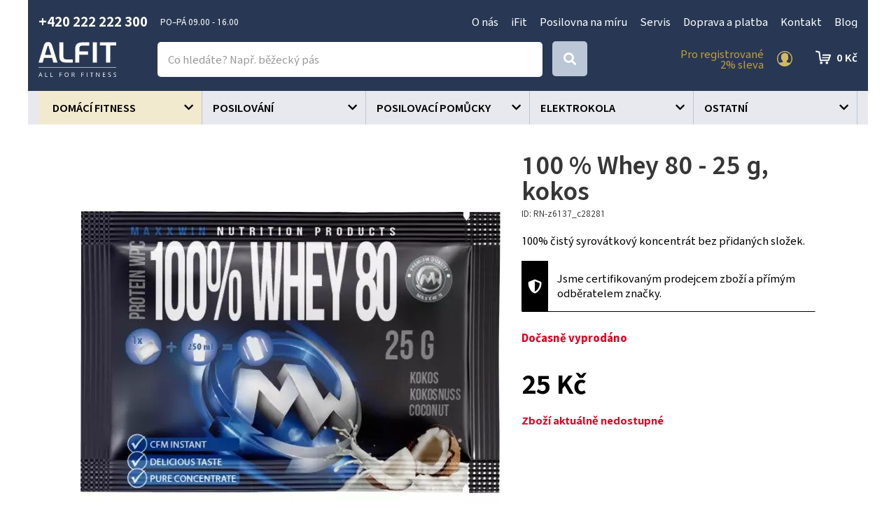

--- FILE ---
content_type: text/html; charset=utf-8
request_url: https://www.alfit.cz/3106-100-whey-80-25-g-kokos.html
body_size: 17520
content:
<!DOCTYPE html>
<html lang="cs">
    <head>
        <!-- Google Tag Manager -->
        <script>(function(w,d,s,l,i){w[l]=w[l]||[];w[l].push({'gtm.start':
            new Date().getTime(),event:'gtm.js'});var f=d.getElementsByTagName(s)[0],
            j=d.createElement(s),dl=l!='dataLayer'?'&l='+l:'';j.async=true;j.src=
            'https://www.googletagmanager.com/gtm.js?id='+i+dl;f.parentNode.insertBefore(j,f);
            })(window,document,'script','dataLayer','GTM-PP46VB3');</script>
        <!-- End Google Tag Manager -->

        <meta charset="utf-8">
        <meta http-equiv="X-UA-Compatible" content="IE=edge">
        <meta content="width=device-width, initial-scale=1" name="viewport">
<script type="application/ld+json">
{
  "@context": "https://schema.org/",
  "@type": "Product",
  "name": "100 % Whey 80 - 25 g, kokos",

  "image": [
        "https://www.alfit.cz/static/image/5595293e70735687ee44e6ad64d0bba8",
        "https://www.alfit.cz/static/image/9350d72668bfab98fd22800d408ef65d",
        "https://www.alfit.cz/static/image/356c042791d8ef3ec02fd59f992829c8",
        "https://www.alfit.cz/static/image/139e2a065afc4e845a1d2b64aa9a6e7f"
   ],

  "description": "100% čistý syrovátkový koncentrát bez přidaných složek.",
  "offers": {
    "@type": "Offer",
    "url": "https://www.alfit.cz/3106-100-whey-80-25-g-kokos.html",
    "priceCurrency": "Kč",
    "price": "25",
    "availability": "https://schema.org/OutOfStock"
  }
}
</script>            <meta name="google-site-verification" content="fbUp7skkq2affKfSrwrhSZXxD7B16ov3FhGzA3TMJEk" />
<meta name="facebook-domain-verification" content="eugfz3ggunaa9xdamkotyvsviz2gfg" />
        <title>100 % Whey 80 - 25 g, kokos - Alfit.cz</title>
        <meta name="description" content="100% čistý syrovátkový koncentrát bez přidaných složek.">
        <link rel="preconnect" href="https://fonts.googleapis.com">
        <link rel="preconnect" href="https://fonts.gstatic.com" crossorigin>
        <link href="https://fonts.googleapis.com/css2?family=Chiron+Hei+HK:ital,wght@0,200..900;1,200..900&display=swap" rel="stylesheet">
        <link href="https://fonts.googleapis.com/icon?family=Material+Icons" rel="stylesheet" async>
        <script src="https://kit.fontawesome.com/36bf9d9391.js" crossorigin="anonymous" async></script>
<link rel="apple-touch-icon" sizes="180x180" href="/img/front/alfit/favicons/apple-touch-icon.png">
<link rel="icon" type="image/png" sizes="32x32" href="/img/front/alfit/favicons/favicon-32x32.png">
<link rel="icon" type="image/png" sizes="16x16" href="/img/front/alfit/favicons/favicon-16x16.png">
<link rel="manifest" href="/img/front/alfit/favicons/site.webmanifest">
<link rel="mask-icon" href="/img/front/alfit/favicons/safari-pinned-tab.svg" color="#5bbad5">
<meta name="msapplication-TileColor" content="#ffc40d">
<meta name="theme-color" content="#ffffff"><link rel="stylesheet" type="text/css" href="/webtemp/cssloader-ac7153e23234.css?1752667919">
<script type="text/javascript" src="/webtemp/jsloader-fc2778d5b357.js?1700140654"></script>
    <!-- Facebook Pixel Code -->
    <script>
        !function(f,b,e,v,n,t,s){ if(f.fbq)return;n=f.fbq=function(){ n.callMethod?
            n.callMethod.apply(n,arguments):n.queue.push(arguments)};if(!f._fbq)f._fbq=n;
            n.push=n;n.loaded=!0;n.version='2.0';n.queue=[];t=b.createElement(e);t.async=!0;
            t.src=v;s=b.getElementsByTagName(e)[0];s.parentNode.insertBefore(t,s)}(window,
            document,'script','//connect.facebook.net/en_US/fbevents.js');

        fbq('init', "2926753344222709");
        fbq('track', 'PageView');
            fbq('track' , 'ViewContent', {"content_name":"100 % Whey 80 - 25 g, kokos","content_ids":["3106"],"content_type":"product","value":25,"currency":"CZK"});
    </script>
    <noscript><img height="1" width="1" style="display:none" src="https://www.facebook.com/tr?id=2926753344222709&ev=PageView&noscript=1"></noscript>
    <!-- End Facebook Pixel Code -->

            <script type='text/javascript'>
                window.smartlook||(function(d) {
                    var o=smartlook=function(){ o.api.push(arguments)},h=d.getElementsByTagName('head')[0];
                    var c=d.createElement('script');o.api=new Array();c.async=true;c.type='text/javascript';
                    c.charset='utf-8';c.src='https://rec.smartlook.com/recorder.js';h.appendChild(c);
                })(document);
                smartlook('init', 'b69f50d3adeba154453e4d92b383aa86c206af16');
            </script>
            
    <!-- Begin Leadhub Pixel Code -->
        <script>
            (function(w,d,x,n,u,t,f,s,o){ f='LHInsights';w[n]=w[f]=w[f]||function(n,d){
            (w[f].q=w[f].q||[]).push([n,d])};w[f].l=1*new Date();s=d.createElement(x);
            s.async=1;s.src=u+'?t='+t;o=d.getElementsByTagName(x)[0];o.parentNode.insertBefore(s,o)
            })(window,document,'script','lhi','//www.lhinsights.com/agent.js', "zaV0o3wPQbO5eEH");
            lhi('pageview');

            lhi('ViewContent', {"products":[{"product_id":3106}]})
        </script>
    <!-- End Leadhub Pixel Code -->
        <script>
            dataLayer.push({ ecommerce: null });
            dataLayer.push({
                event: "view_item",
                ecommerce: {"currency":"CZK","value":25,"items":[{"item_id":3106,"item_name":"100 % Whey 80 - 25 g, kokos","affiliation":"Alfit.cz","price":25,"quantity":1}]}
            });
        </script>
        <script async>document.google_map_key = 'AIzaSyDokJSzIyb03tEbql_u_ia4CKohW8ktSRY';</script>
<script>
    $(function(){
        $('body').on('click', 'a.script-add-basket', function(){
            new DIP.Ajax({
                url: $(this).attr('href')
            });

            $(this).addClass('product-in-cart btn-default');
            $(this).removeClass('btn-green btn-arrow-right');
            $(this).html("Přidáno");

            return false;
        });
    });
</script>            <!-- Smartsupp Live Chat script -->
            <script type="text/javascript"> var _smartsupp = _smartsupp || {}; _smartsupp.key = '8c11d001ef207861e951d4db3c2407ec88cfdff8'; window.smartsupp||(function(d) {   var s,c,o=smartsupp=function(){ o._.push(arguments)};o._=[];   s=d.getElementsByTagName('script')[0];c=d.createElement('script');   c.type='text/javascript';c.charset='utf-8';c.async=true;   c.src='https://www.smartsuppchat.com/loader.js?';s.parentNode.insertBefore(c,s); })(document); </script>
    </head>
    <body>

    <script type="text/javascript">
        //<![CDATA[
        var _hwq = _hwq || [];
        _hwq.push(['setKey', 'FAAE9F96DBB1F2E77A9F279BF34FDE91']);_hwq.push(['setTopPos', '60']);_hwq.push(['showWidget', '21']);(function() {
            var ho = document.createElement('script'); ho.type = 'text/javascript'; ho.async = true;
            ho.src = 'https://cz.im9.cz/direct/i/gjs.php?n=wdgt&sak=FAAE9F96DBB1F2E77A9F279BF34FDE91';
            var s = document.getElementsByTagName('script')[0]; s.parentNode.insertBefore(ho, s);
        })();
        //]]>
    </script>

        <!-- Google Tag Manager (noscript) -->
        <noscript><iframe src="https://www.googletagmanager.com/ns.html?id=GTM-PP46VB3" height="0" width="0" style="display:none;visibility:hidden"></iframe></noscript>
        <!-- End Google Tag Manager (noscript) -->


<div id="snippet--notify"><script data-onload="DIP.loaded.Notify.newMessages([])"></script>
</div>
<div id="snippet--addedBasket"></div>
<div id="snippet--formModal"></div>

        <div class="content-wrapper">
<section id="header">
    <div class="container-wide">
        <div class="container">
            <div class="row row-flex contact-line">
                <div class="col-md-4 phone">
                    <p>
                        <strong>+420 222 222 300</strong> <small>PO–PÁ  09.00 - 16.00 </small>
                    </p>
                </div>
                <div class="col-md-8 top-menu text-right">
                    <ul>
                            <li>
                                <a href="/p/97-o-nas.html">O nás</a>
                            </li>
                            <li>
                                <a href="/p/104-ifit.html">iFit</a>
                            </li>
                            <li>
                                <a href="/p/102-posilovna-na-miru.html">Posilovna na míru</a>
                            </li>
                            <li>
                                <a href="/p/96-servis.html">Servis</a>
                            </li>
                            <li>
                                <a href="/p/87-doprava-a-platba.html">Doprava a platba</a>
                            </li>
                            <li>
                                <a href="/p/88-kontakt.html">Kontakt</a>
                            </li>
                            <li>
                                <a href="/blog">Blog</a>
                            </li>
                    </ul>
                </div>
            </div>
        </div>
    </div>
</section>
    <section id="sticky-header">
        <div class="container-wide">
            <div class="container">
                <div class="row row-flex">
                    <div class="col-logo">
                        <p>
                            <a href="/">
                                <img id="logo" src="/img/front/alfit/logo-alfit-all-for-fitness.svg" alt="ALFIT">
                            </a>
                        </p>
                    </div>
                    <div class="col-fulltext">
                        <form type="GET" action="/hledat/">
                            <div class="input-group fulltext">
                                <input class="form-control search-auto-complete" autocomplete="off" name="find" type="text" placeholder="Co hledáte? Např. běžecký pás" >
                                <div class="input-group-addon btn btn-default btn-lg">
                                    <button type="submit" class="input-nostyle button-search" aria-label="Search">
                                        <i class="fas fa-search"></i>
                                    </button>
                                </div>
                                <div class="auto-complete-result">
<div id="snippet--autoComplete"></div>                                </div>
                            </div>
                        </form>
                        <div id="search-on"></div>
                    </div>
                    <div class="col-menu action-section">
                            <a href="#" data-toggle="modal" data-target="#signIn" class="login d-ajax" data-toggle="tooltip" title="Přihlášení" data-placement="left">
                                <span>Pro registrované<br>2% sleva</span>
                                <img src="/img/front/alfit/ico-user-gold.svg" alt="Přihlášení">
                            </a>
<div id="snippet--headerSum"><a href="/objednavka.html" class="top-cart">
    0&nbsp;Kč
</a></div>                    </div>
                </div>
            </div>
        </div>
        <div class="bg-grey">
            <div class="container">
<div class="categories-wrapped hidden-xs">
    <ul>
                    <li class="level3 front-item" >
                            <a style="background-color:unset" href="/domaci-fitness/27/">
                                <span>
                                    Domácí fitness
                                </span>
                            </a>
                        <ul class="child">
                            <div class="categories-submenu">
                                <div class="container">
                                <li>
                                    <a href="/bezecke-pasy/30/">
                                        <img data-src="/static/image/2e1a629fc92f32831972df85660a7715" src="/static/image/37/37554776f269fa09bcbd02e34986b44a.jpg" alt="Běžecké pásy" class="customLazy"/>
                                        <span>Běžecké pásy</span>
                                    </a>
                                </li>
                                <li>
                                    <a href="/rotopedy-a-ergometry/32/">
                                        <img data-src="/static/image/6d58ad6cdb608024cbbf24f715bac9db" src="/static/image/37/37554776f269fa09bcbd02e34986b44a.jpg" alt="Rotopedy a ergometry" class="customLazy"/>
                                        <span>Rotopedy a ergometry</span>
                                    </a>
                                </li>
                                <li>
                                    <a href="/elipticke-trenazery/31/">
                                        <img data-src="/static/image/35a1a284b54386d7fcf74461fdd5d357" src="/static/image/37/37554776f269fa09bcbd02e34986b44a.jpg" alt="Eliptické trenažéry" class="customLazy"/>
                                        <span>Eliptické trenažéry</span>
                                    </a>
                                </li>
                                <li>
                                    <a href="/veslarske-trenazery/33/">
                                        <img data-src="/static/image/18be2a425ca4f8d4a34aeb34207d993c" src="/static/image/37/37554776f269fa09bcbd02e34986b44a.jpg" alt="Veslařské trenažéry" class="customLazy"/>
                                        <span>Veslařské trenažéry</span>
                                    </a>
                                </li>
                                <li>
                                    <a href="/cyklotrenazery/34/">
                                        <img data-src="/static/image/3bf70ee98c2459bd9a9d63acf83a539b" src="/static/image/37/37554776f269fa09bcbd02e34986b44a.jpg" alt="Cyklotrenažéry" class="customLazy"/>
                                        <span>Cyklotrenažéry</span>
                                    </a>
                                </li>
                                <li>
                                    <a href="/posilovaci-stroje/68/">
                                        <img data-src="/static/image/9dc20f77c70e365087fe3421abb0569c" src="/static/image/37/37554776f269fa09bcbd02e34986b44a.jpg" alt="Posilovací stroje" class="customLazy"/>
                                        <span>Posilovací stroje</span>
                                    </a>
                                </li>
                                <li>
                                    <a href="/posilovaci-veze/41/">
                                        <img data-src="/static/image/dffabf333ec8fcea82d756d3b26fc57d" src="/static/image/37/37554776f269fa09bcbd02e34986b44a.jpg" alt="Posilovací věže" class="customLazy"/>
                                        <span>Posilovací věže</span>
                                    </a>
                                </li>
                                <li>
                                    <a href="/posilovaci-lavice/36/">
                                        <img data-src="/static/image/de2a83693ffb1a90ccdaaefe81061f3b" src="/static/image/37/37554776f269fa09bcbd02e34986b44a.jpg" alt="Posilovací lavice" class="customLazy"/>
                                        <span>Posilovací lavice</span>
                                    </a>
                                </li>
                                <li>
                                    <a href="/prislusenstvi-ke-strojum/28/">
                                        <img data-src="/static/image/8b9fed772e4a977c75f52b13653a84bb" src="/static/image/37/37554776f269fa09bcbd02e34986b44a.jpg" alt="Příslušenství ke strojům" class="customLazy"/>
                                        <span>Příslušenství ke strojům</span>
                                    </a>
                                </li>
                                <li>
                                    <a href="/steppery/29/">
                                        <img data-src="/static/image/8ac0064304282d07f2e84f3c2db2f037" src="/static/image/37/37554776f269fa09bcbd02e34986b44a.jpg" alt="Steppery" class="customLazy"/>
                                        <span>Steppery</span>
                                    </a>
                                </li>
                                <li>
                                    <a href="/vibracni-plosiny/54/">
                                        <img data-src="/static/image/294c2971eac3fdcd492b7b1bd6534fbf" src="/static/image/37/37554776f269fa09bcbd02e34986b44a.jpg" alt="Vibrační plošiny" class="customLazy"/>
                                        <span>Vibrační plošiny</span>
                                    </a>
                                </li>
                                </div>
                            </div>
                        </ul>
                    </li>
                    <li class="level3 front-item" >
                            <a style="background-color:unset" href="/posilovani/26/">
                                <span>
                                    Posilování
                                </span>
                            </a>
                        <ul class="child">
                            <div class="categories-submenu">
                                <div class="container">
                                <li>
                                    <a href="/posilovaci-veze/99/">
                                        <img data-src="/static/image/56791c3763a40ac2152e08c64dd9d35a" src="/static/image/37/37554776f269fa09bcbd02e34986b44a.jpg" alt="Posilovací věže" class="customLazy"/>
                                        <span>Posilovací věže</span>
                                    </a>
                                </li>
                                <li>
                                    <a href="/posilovaci-lavice/40/">
                                        <img data-src="/static/image/52493e54d0f1afd0a84badfd4b49df72" src="/static/image/37/37554776f269fa09bcbd02e34986b44a.jpg" alt="Posilovací lavice" class="customLazy"/>
                                        <span>Posilovací lavice</span>
                                    </a>
                                </li>
                                <li>
                                    <a href="/hrazdy-a-bradla/38/">
                                        <img data-src="/static/image/1c8f4c732742ef429de83dbf4e9542fa" src="/static/image/37/37554776f269fa09bcbd02e34986b44a.jpg" alt="Hrazdy a bradla" class="customLazy"/>
                                        <span>Hrazdy a bradla</span>
                                    </a>
                                </li>
                                <li>
                                    <a href="/cinky-a-kotouce/43/">
                                        <img data-src="/static/image/c615513f4ced26c72c75022b09c69e8a" src="/static/image/37/37554776f269fa09bcbd02e34986b44a.jpg" alt="Činky a kotouče" class="customLazy"/>
                                        <span>Činky a kotouče</span>
                                    </a>
                                </li>
                                <li>
                                    <a href="/stojany-na-cinky/39/">
                                        <img data-src="/static/image/89b5184a627c81801576d8c808aa9dd1" src="/static/image/37/37554776f269fa09bcbd02e34986b44a.jpg" alt="Stojany na činky" class="customLazy"/>
                                        <span>Stojany na činky</span>
                                    </a>
                                </li>
                                <li>
                                    <a href="/rukavice/44/">
                                        <img data-src="/static/image/1f0fdef20f1ae5782269548f8915d8ad" src="/static/image/37/37554776f269fa09bcbd02e34986b44a.jpg" alt="Rukavice" class="customLazy"/>
                                        <span>Rukavice</span>
                                    </a>
                                </li>
                                <li>
                                    <a href="/opasky/45/">
                                        <img data-src="/static/image/507a93f894aa31d42b75c7232f22e115" src="/static/image/37/37554776f269fa09bcbd02e34986b44a.jpg" alt="Opasky" class="customLazy"/>
                                        <span>Opasky</span>
                                    </a>
                                </li>
                                <li>
                                    <a href="/bandaze-haky-trhacky/55/">
                                        <img data-src="/static/image/bfb938c964c5c17a5a38da3836d157ca" src="/static/image/37/37554776f269fa09bcbd02e34986b44a.jpg" alt="Bandáže, háky a trhačky" class="customLazy"/>
                                        <span>Bandáže, háky a trhačky</span>
                                    </a>
                                </li>
                                </div>
                            </div>
                        </ul>
                    </li>
                    <li class="level3 front-item" >
                            <a style="background-color:unset" href="/posilovaci-pomucky/37/">
                                <span>
                                    Posilovací pomůcky
                                </span>
                            </a>
                        <ul class="child">
                            <div class="categories-submenu">
                                <div class="container">
                                <li>
                                    <a href="/masazni-pomucky/112/">
                                        <img data-src="/static/image/b7e87cc6c8daa8bbb1ebe56d3f857f82" src="/static/image/37/37554776f269fa09bcbd02e34986b44a.jpg" alt="Masážní pomůcky" class="customLazy"/>
                                        <span>Masážní pomůcky</span>
                                    </a>
                                </li>
                                <li>
                                    <a href="/gymnasticke-mice/50/">
                                        <img data-src="/static/image/5d3ea66c30b224afd175ced51b8ad25a" src="/static/image/37/37554776f269fa09bcbd02e34986b44a.jpg" alt="Gymnastické míče" class="customLazy"/>
                                        <span>Gymnastické míče</span>
                                    </a>
                                </li>
                                <li>
                                    <a href="/balancni-pomucky/47/">
                                        <img data-src="/static/image/4810f6548d2c675644a92b8f5c047c63" src="/static/image/37/37554776f269fa09bcbd02e34986b44a.jpg" alt="Balanční pomůcky" class="customLazy"/>
                                        <span>Balanční pomůcky</span>
                                    </a>
                                </li>
                                <li>
                                    <a href="/podlozky-na-cviceni/48/">
                                        <img data-src="/static/image/34497cdb502881ad7be4d02040377826" src="/static/image/37/37554776f269fa09bcbd02e34986b44a.jpg" alt="Podložky na cvičení" class="customLazy"/>
                                        <span>Podložky na cvičení</span>
                                    </a>
                                </li>
                                <li>
                                    <a href="/pilates-joga-pomucky/57/">
                                        <img data-src="/static/image/d71fedefad008ef376650b7a73b65f75" src="/static/image/37/37554776f269fa09bcbd02e34986b44a.jpg" alt="Pilates, jóga" class="customLazy"/>
                                        <span>Pilates, jóga</span>
                                    </a>
                                </li>
                                <li>
                                    <a href="/posilovace-brisnich-svalu/58/">
                                        <img data-src="/static/image/7c8b6e274608a0e65f470b1402ce6c96" src="/static/image/37/37554776f269fa09bcbd02e34986b44a.jpg" alt="Posilovače břišních svalů" class="customLazy"/>
                                        <span>Posilovače břišních svalů</span>
                                    </a>
                                </li>
                                <li>
                                    <a href="/posilovaci-vaky/97/">
                                        <img data-src="/static/image/6e37dffc6e4feb460359e26f9f3fa135" src="/static/image/37/37554776f269fa09bcbd02e34986b44a.jpg" alt="Posilovací vaky" class="customLazy"/>
                                        <span>Posilovací vaky</span>
                                    </a>
                                </li>
                                <li>
                                    <a href="/zavesny-posilovaci-system/98/">
                                        <img data-src="/static/image/5577d8c982c82d812cccc9a5a991eb78" src="/static/image/37/37554776f269fa09bcbd02e34986b44a.jpg" alt="Závěsný posilovací systém" class="customLazy"/>
                                        <span>Závěsný posilovací systém</span>
                                    </a>
                                </li>
                                <li>
                                    <a href="/cinky-zateze-a-vesty-na-aerobik/59/">
                                        <img data-src="/static/image/a6a089550eeb41d187eadb46b92b8aa4" src="/static/image/37/37554776f269fa09bcbd02e34986b44a.jpg" alt="Činky, zátěže, vesty na aerobik" class="customLazy"/>
                                        <span>Činky, zátěže, vesty na aerobik</span>
                                    </a>
                                </li>
                                <li>
                                    <a href="/kettlebell/60/">
                                        <img data-src="/static/image/9dadca101a0c0315422fe2ebaa5aabbd" src="/static/image/37/37554776f269fa09bcbd02e34986b44a.jpg" alt="Kettlebell" class="customLazy"/>
                                        <span>Kettlebell</span>
                                    </a>
                                </li>
                                <li>
                                    <a href="/svihadla/49/">
                                        <img data-src="/static/image/a8196dd24cfa3db5dbf9271f6242057a" src="/static/image/37/37554776f269fa09bcbd02e34986b44a.jpg" alt="Švihadla" class="customLazy"/>
                                        <span>Švihadla</span>
                                    </a>
                                </li>
                                <li>
                                    <a href="/obruce/52/">
                                        <img data-src="/static/image/cacac1f4bc17f69724e03809965ffff7" src="/static/image/37/37554776f269fa09bcbd02e34986b44a.jpg" alt="Obruče" class="customLazy"/>
                                        <span>Obruče</span>
                                    </a>
                                </li>
                                <li>
                                    <a href="/posilovaci-gumy/89/">
                                        <img data-src="/static/image/ba241a0c2ebbdd475708c5c3db68ab78" src="/static/image/37/37554776f269fa09bcbd02e34986b44a.jpg" alt="Posilovací gumy" class="customLazy"/>
                                        <span>Posilovací gumy</span>
                                    </a>
                                </li>
                                <li>
                                    <a href="/zebriny/46/">
                                        <img data-src="/static/image/d7cff8a6664bfb472e194e4f3f9a4181" src="/static/image/37/37554776f269fa09bcbd02e34986b44a.jpg" alt="Žebřiny" class="customLazy"/>
                                        <span>Žebřiny</span>
                                    </a>
                                </li>
                                <li>
                                    <a href="/mft-disky/61/">
                                        <img data-src="/static/image/3d4bd7b6a662d46a59c1d12dd6190f1f" src="/static/image/37/37554776f269fa09bcbd02e34986b44a.jpg" alt="MFT disky" class="customLazy"/>
                                        <span>MFT disky</span>
                                    </a>
                                </li>
                                <li>
                                    <a href="/ostatni-pomucky/63/">
                                        <img data-src="/static/image/80c5ea24cf0dd4ac55d0c919bff2b226" src="/static/image/37/37554776f269fa09bcbd02e34986b44a.jpg" alt="Ostatní pomůcky" class="customLazy"/>
                                        <span>Ostatní pomůcky</span>
                                    </a>
                                </li>
                                <li>
                                    <a href="/medicinbaly/69/">
                                        <img data-src="/static/image/7bb22ec737c8dd6422716f9bed6a9d06" src="/static/image/37/37554776f269fa09bcbd02e34986b44a.jpg" alt="Medicinbaly" class="customLazy"/>
                                        <span>Medicinbaly</span>
                                    </a>
                                </li>
                                <li>
                                    <a href="/schodiky-step-aerobic/90/">
                                        <img data-src="/static/image/9e5e7b7a3a4733d4799a62b293b91bdb" src="/static/image/37/37554776f269fa09bcbd02e34986b44a.jpg" alt="Schodíky STEP aerobic" class="customLazy"/>
                                        <span>Schodíky STEP aerobic</span>
                                    </a>
                                </li>
                                </div>
                            </div>
                        </ul>
                    </li>
                    <li class="level3 front-item" >
                            <a style="background-color:unset" href="/elektrokola/235/">
                                <span>
                                    Elektrokola
                                </span>
                            </a>
                    </li>
                    <li class="level3 front-item" >
                            <a style="background-color:unset" href="/ostatni/83/">
                                <span>
                                    Ostatní
                                </span>
                            </a>
                        <ul class="child">
                            <div class="categories-submenu">
                                <div class="container">
                                <li>
                                    <a href="/vahy/167/">
                                        <img data-src="/static/image/b664fbd32abe9850e19748665033c734" src="/static/image/37/37554776f269fa09bcbd02e34986b44a.jpg" alt="Váhy" class="customLazy"/>
                                        <span>Váhy</span>
                                    </a>
                                </li>
                                </div>
                            </div>
                        </ul>
                    </li>
    </ul>
</div>
<script>
    $(".front-item").hover(function(e) {
        e.stopPropagation();
        if (!($(this).siblings('.hover').length)) {
            $(this).delay(250).queue(function(){
                $(this).addClass("hover").dequeue();
                $(this).siblings().addClass('nonselect');
            });
        }else{
            $(this).delay(1).queue(function(){
                $(this).addClass("hover").dequeue();
                $(this).siblings().addClass('nonselect');
            });
        }

        $.each($('img.customLazy'), function(){
            var element = $(this);
            element.attr('src', element.data('src'));
            element.removeClass('customLazy');
        });

    }, function(e) {
        $(this).delay(1).queue(function(){
            e.stopPropagation();
            $(this).removeClass("hover").dequeue();

            $(this).siblings().removeClass('nonselect');
        });
    });
</script>
<nav id="nav-category" class="navbar navbar-default navbar-category visible-xs">
    <div class="container-fluid">
        <!-- Brand and toggle get grouped for better mobile display -->
        <div class="navbar-header">
            <button type="button" id="eshop-category-button" class="navbar-toggle collapsed" data-toggle="collapse" data-target="#mobile-category" aria-expanded="false">
                <div>
                    <span class="icon-bar"></span>
                    <span class="icon-bar"></span>
                    <span class="icon-bar"></span>
                </div>
            </button>
            <span class="navbar-brand visible-xs visible-sm">Menu</span>
        </div>

        <!-- Collect the nav links, forms, and other content for toggling -->
        <div id="mobile-category" class="collapse navbar-collapse">
            <ul class="nav navbar-nav">
                        <li class="front-item dropdown">
                            <a href="/domaci-fitness/27/">
                                Domácí fitness
                            </a>
                        </li>
                        <li class="front-item dropdown">
                            <a href="/posilovani/26/">
                                Posilování
                            </a>
                        </li>
                        <li class="front-item dropdown">
                            <a href="/posilovaci-pomucky/37/">
                                Posilovací pomůcky
                            </a>
                        </li>
                        <li class="front-item dropdown">
                            <a href="/elektrokola/235/">
                                Elektrokola
                            </a>
                        </li>
                        <li class="front-item dropdown">
                            <a href="/ostatni/83/">
                                Ostatní
                            </a>
                        </li>
            </ul>
            <ul class="integrated-menu">
            </ul>
        </div>
    </div>
</nav>            </div>
        </div>
    </section>



        <div class="content">
<div class="floating-banners container">
        <div class="floating-banner-right">
        </div>
        <div class="floating-banner-left">
        </div>
</div><div class="container">

    <div id="page">
        <div class="product-detail">
            <div class="row">
                <div class="col-md-7" id="product-detail-gallery">
                    <div class="product-preview-icons">








                    </div>



                        <a href="/static/image/9350d72668bfab98fd22800d408ef65d" class="magnific"><img class="img-responsive" src="/static/image/9350d72668bfab98fd22800d408ef65d" alt="100 % Whey 80 - 25 g, kokos"></a>

                        <div class="product-detail-gallery-images">
                            <div class="scrolling-images-vertical">

                                    <div class="scrolling-image">
                                        <div>
                                            <a href="/static/image/5595293e70735687ee44e6ad64d0bba8" class="thumb magnific"> <img class="img-responsive" src="/static/image/deb771e799f6b2c6a0fc1f8b94f4e12d" alt="100 % Whey 80 - 25 g, kokos"></a>
                                        </div>
                                    </div>
                                    <div class="scrolling-image">
                                        <div>
                                            <a href="/static/image/9350d72668bfab98fd22800d408ef65d" class="thumb magnific"> <img class="img-responsive" src="/static/image/f84f0acd8e371882b2dc5d604d109578" alt="100 % Whey 80 - 25 g, kokos"></a>
                                        </div>
                                    </div>
                                    <div class="scrolling-image">
                                        <div>
                                            <a href="/static/image/356c042791d8ef3ec02fd59f992829c8" class="thumb magnific"> <img class="img-responsive" src="/static/image/01c090a2de24130a50ab7db8a89e90ed" alt="100 % Whey 80 - 25 g, kokos"></a>
                                        </div>
                                    </div>
                                    <div class="scrolling-image">
                                        <div>
                                            <a href="/static/image/139e2a065afc4e845a1d2b64aa9a6e7f" class="thumb magnific"> <img class="img-responsive" src="/static/image/83838ef06c1eabf66e0edcc23c49bd1f" alt="100 % Whey 80 - 25 g, kokos"></a>
                                        </div>
                                    </div>
                            </div>
                        </div>

                </div>
                <div class="col-md-5 sticky">
        <p>
        
        </p>

                    <h1>100 % Whey 80 - 25 g, kokos</h1>
                    <small class="product-code">
                        ID: RN-z6137_c28281
                    </small>


                    <p>
                        100% čistý syrovátkový koncentrát bez přidaných složek.
                    </p>

                    <div class="registration-mix-detail">
                        <p>Jsme certifikovaným prodejcem zboží a přímým odběratelem značky.</p>
                    </div>





                    <div class="stock">
                            <strong class="red">Dočasně vyprodáno</strong>
                    </div>


                    <div class="solo-price">


                        <div class="price-retail">
                                <br>
                                <span class="big-price">
                                    <strong>25 Kč</strong><br>
                                </span>
                        </div>

                        <div class="buy-box">
                                <span class="product-reservation">
                                    <strong class="red">Zboží aktuálně nedostupné</strong>
                                </span>
                        </div>

                    </div>







                    <div class="product-specification">

                    </div>
                </div>
            </div>

            <div id="product-tabs">
                <ul class="nav nav-tabs">
                    <li class="desc active"><a data-toggle="tab" href="#home">Popis</a></li>
                    <li class="parameters"><a data-toggle="tab" href="#menu2">Parametry</a></li>

                    <li class="counseling"><a data-toggle="tab" href="#counseling">Poradna (0)</a></li>
                </ul>
                <div class="tab-content ">
                    <div id="home" class="tab-pane fade in active">
                        <p>100 % Whey 80 od společnosti MaxxWin Nutrition je unikátní protein se skvělou chutí. Díky svému jedinečnému složení poskytuje přísun kvalitního syrovátkového proteinového koncentrátu, a tím výrazně přispívá k nárůstu a udržení svalové hmoty.<p><p><img src=https://obchod.ronnie.cz/_img/foto/1626258366_1.jpg style="width:100%"> <p><b>Doporučené dávkování: </b> <ul> <li>rozmíchejte 25 g (cca jednu odměrku či 1 sáček) 100 % Whey 80 ve 250 ml vody nebo mléka, případně rozmíchejte do jogurtu <li>dle fyzické zátěže užívejte 1 až 3 dávky za den </ul> <p><b>Tabulka nutričních hodnot:</b> <!-- 9. 7. 2021 - AKTUALIZOVÁNA tab pro 100 g dle etikety sáčků !!! --> <p><table id=detaily> <tr><th></th><th>100 g</th><th> </th><th> </th></tr> <tr><th></th><th>čokoláda</th><th>vanilka</th><th>ananas</th></tr> <tr><td>energetická hodnota</td><td>1690 kJ/399 kcal</td><td>1708 kJ/404 kcal</td><td> 1703 kJ/403 kcal</td></tr> <tr class=suda><td>bílkoviny</td><td>77 g</td><td>79,4 g</td><td>79,1 g</td></tr> <tr><td>sacharidy</td><td>6,2 g</td><td>5,9 g</td><td>5,9 g</td></tr> <tr class=suda><td>- z toho cukry</td><td>5,7 g</td><td>5,9 g</td><td>5,9 g</td></tr> <tr><td>tuky</td><td>7,1 g</td><td>6,9 g</td><td>6,9 g</td></tr> <tr class=suda><td>- z toho nasycené mastné kyseliny</td><td>4,7 g</td><td>4,7 g</td><td>4,7 g</td></tr> <tr><td>vláknina</td><td>1,4 g</td><td>0 g</td><td>0 g</td></tr> <tr class=suda><td>sůl</td><td>0,36 g</td><td>0,37 g</td><td>0,37 g</td></tr> <tr><th></th><th>malina</th><th>kokos</th><th> capuccino</th></tr> <tr><td>energetická hodnota</td><td>1651 kJ/390 kcal</td><td>1625 kJ/385 kcal</td><td>1698 kJ/401 kcal</td></tr> <tr class=suda><td>bílkoviny</td><td>76,7 g</td><td>75,2 g</td><td>79,2 g</td></tr> <tr><td>sacharidy</td><td>5,7 g</td><td>5,4 g</td><td>5,9 g</td></tr> <tr class=suda><td>- z toho cukry</td><td>5,7 g</td><td>5,4 g</td><td>5,9 g</td></tr> <tr><td>tuky</td><td>6,7 g</td><td>6,3 g</td><td>6,9 g</td></tr> <tr class=suda><td>- z toho nasycené mastné kyseliny</td><td>4,5 g</td><td>4,3 g</td><td> 2,2 g</td></tr> <tr><td>vláknina</td><td>0 g</td><td>2,6 g</td><td>0 g</td></tr> <tr class=suda><td>sůl</td><td>0,36 g</td><td>0,37 g</td><td>0,4 g</td></tr> <tr><th></th><th>25 g</th><th> </th><th> </th></tr> <tr><th></th><th>čokoláda</th><th>vanilka </th><th>ananas</th></tr> <tr><td>energetická hodnota</td><td>422 kJ/100 kcal</td><td>424 kJ/100 kcal</td><td> 426 kJ/101 kcal</td></tr> <tr class=suda><td>bílkoviny</td><td>19,3 g</td><td>19,7 g</td><td>19,8 g</td></tr> <tr><td>sacharidy</td><td>1,6 g</td><td>1,5 g</td><td>1,5 g</td></tr> <tr class=suda><td>- z toho cukry</td><td>1,6 g</td><td>1,5 g</td><td>1,5 g</td></tr> <tr><td>tuky</td><td>1,8 g</td><td>1,7 g</td><td>1,7 g</td></tr> <tr class=suda><td>- z toho nasycené mastné kyseliny</td><td>1,2 g</td><td>1,2 g</td><td>1,2 g</td></tr> <tr><td>vláknina</td><td>0,4 g</td><td>0 g</td><td>0 g</td></tr> <tr class=suda><td>sůl</td><td>0,1 g</td><td>0,1 g</td><td>0,1 g</td></tr> <tr><th></th><th>malina</th><th>kokos</th><th> capuccino</th></tr> <tr><td>energetická hodnota</td><td>412 kJ/97,5 kcal</td><td>406 kJ/96 kcal</td><td> </td></tr> <tr class=suda><td>bílkoviny</td><td>19,2 g</td><td>18,8 g</td><td> </td></tr> <tr><td>sacharidy</td><td>1,5 g</td><td>1,4 g</td><td> </td></tr> <tr class=suda><td>- z toho cukry</td><td>1,5 g</td><td>1,4 g</td><td> </td></tr> <tr><td>tuky</td><td>1,7 g</td><td>1,6 g</td><td> </td></tr> <tr class=suda><td>- z toho nasycené mastné kyseliny</td><td>1,2 g</td><td>1,1 g</td><td> </td></tr> <tr><td>vláknina</td><td>0 g</td><td>0,7 g</td><td> </td></tr> <tr class=suda><td>sůl</td><td>0,1 g</td><td>0,1 g</td><td> </td></tr> </table> <p><b>Profil aminokyselin:</b> <p><table id=detaily> <tr> <th style="color:#acacac;">.</th> </tr> <tr> <td><i>Výrobce na obalu neuvádí kompletní obsah aminokyselin v produktu.</i></td> </tr> </table> <p><b>Složení: </b> <p>Čokoláda <ul> <li>CFM <b>syrovátkový</b> proteinový koncentrát 80% (instantní), odtučněný kakaový prášek, barvivo karamel, náhradní sladidlo sukralóza, aroma čokoláda, protispékavá látka oxid křemičitý E 551 </ul> <p>Vanilka <ul> <li>CFM <b>syrovátkový</b> proteinový koncentrát 80% (instantní), barvivo extrakt z kurkumy, náhradní sladidlo sukralóza, aroma vanilka a smetana, protispékavá látka oxid křemičitý E 551 </ul> <!-- <p>Pistácie <ul> <li>CFM <b>syrovátkový</b> proteinový koncentrát 80% (instantní), barvivo chlorofyl, náhradní sladidlo sukralóza, aroma pistácie, protispékavá látka oxid křemičitý E 551 </ul> --> <p>Malina <ul> <li>CFM <b>syrovátkový</b> proteinový koncentrát 80% (instantní), barvivo prášek červené řepy, náhradní sladidlo sukralóza, aroma divoká malina, protispékavá látka oxid křemičitý E 551 </ul> <p>Capuccino <ul> <li>CFM <b>syrovátkový</b> proteinový koncentrát 80% (instantní), barvivo karamel, náhradní sladidlo sukralóza, aroma smetana a káva mocha, protispékavá látka oxid křemičitý E 551 </ul> <p>Ananas <ul> <li>CFM <b>syrovátkový</b> proteinový koncentrát 80% (instantní), aroma ananas, beta karoten, sladidlo sukralóza, protispékavá látka oxid křemičitý E 551 </ul> <p>Kokos <ul> <li>CFM <b>syrovátkový</b> proteinový koncentrát 80% (instantní), kokos strouhaný, zahušťovadlo karboxymethylcelulóza, aroma kokos, aroma smetana, náhradní sladidlo sukralóza, protispékavá látka oxid křemičitý E 551 </ul> <p><b>Upozornění: </b> <p>Nevhodné pro děti, těhotné a kojící ženy. Uchovávejte mimo dosah dětí. Po otevření skladujte na suchém místě při teplotě do 25 °C, pečlivě uzavřené. Výrobce neručí za škody vzniklé nevhodným použitím nebo skladováním. Není náhradou pestré stravy. Minimální trvanlivost uvedena obale. Alergeny: obsahuje mléčné bílkoviny, laktózu a sóju.</p>

                    </div>
                    <div id="menu2" class="tab-pane fade">
                        <h2>Parametry</h2>
                            <p>
                                <strong>Značka:</strong><br>
                                        <span class="param-value">MaxxWin</span>
                            </p>
                            <p>
                                <strong>Forma:</strong><br>
                                        <span class="param-value">Sypká</span>
                            </p>
                            <p>
                                <strong>Použití:</strong><br>
                                        <span class="param-value">Ráno</span>
                            </p>
                            <p>
                                <strong>Bílkoviny (%):</strong><br>
                                        <span class="param-value">75</span>
                            </p>
                    </div>
                    <div id="rate" class="tab-pane fade">
                        <table class="table table-stripped">
                            <hr>


                        </table>
                    </div>
                    <div id="counseling" class="tab-pane fade row">
                        <h2>Dotazy k produktu</h2>
                        <h3>Nový dotaz</h3>
<form action="/3106-100-whey-80-25-g-kokos.html" method="post" id="frm-counselingForm"><div class="row"><div class="col-md-4"><div class="form-group"><label for="frm-counselingForm-question_name">Jméno (zobrazí se u dotazu)</label><input type="text" name="question_name" id="frm-counselingForm-question_name" required data-nette-rules='[{"op":":filled","msg":"Toto pole je povinné."}]' class="form-control "></div></div><div class="col-md-4"><div class="form-group"><label for="frm-counselingForm-question_mail">E-mail (neveřejný)</label><input type="text" name="question_mail" id="frm-counselingForm-question_mail" required data-nette-rules='[{"op":":filled","msg":"Toto pole je povinné."}]' class="form-control "></div></div><div class="col-md-4"><div class="form-group"><label for="frm-counselingForm-question_subject">Čeho se dotaz týká?</label><input type="text" name="question_subject" id="frm-counselingForm-question_subject" required data-nette-rules='[{"op":":filled","msg":"Toto pole je povinné."}]' class="form-control "></div></div></div><div class="row"><div class="col-md-12"><div class="form-group"><label for="frm-counselingForm-question">Váš dotaz k produktu</label><textarea name="question" id="frm-counselingForm-question" required data-nette-rules='[{"op":":filled","msg":"Toto pole je povinné."}]' class="form-control "></textarea></div></div></div><div class="g-recaptcha" type="text" id="frm-counselingForm-recaptcha" name="recaptcha" required data-nette-rules='[{"op":":filled","msg":"Opravdu nejste robot?"}]' data-sitekey="6LcCZdkZAAAAANLJHhWIsSRnOx7WXuGNmP5DZm57"></div><button type="submit" name="send" class="btn btn btn-black">Odeslat dotaz</button><input type="hidden" name="_do" value="counselingForm-submit"></form>                    </div>
                </div>
            </div>
<div class="product-detail-eshop-rating">
    <h2>Jak nás vidí zákazníci</h2>
    <div class="row">
            <div class="col-sm-4">
                <div class="row">
                    <div class="col-avatar">
                        <span class="avatar roboto">MS</span>
                    </div>
                    <div class="col-text">
                        <span class="name">Monika S.</span><br>
                                <i class="fas fa-star"></i>
                                <i class="fas fa-star"></i>
                                <i class="fas fa-star"></i>
                                <i class="fas fa-star"></i>
                                <i class="fas fa-star"></i>
                        <br>
                        <span class="date">13.01.2023 13:29</span><br>
                        <p>Super</p>
                    </div>
                </div>
            </div>
            <div class="col-sm-4">
                <div class="row">
                    <div class="col-avatar">
                        <span class="avatar roboto">MZ</span>
                    </div>
                    <div class="col-text">
                        <span class="name">Martin Z.</span><br>
                                <i class="fas fa-star"></i>
                                <i class="fas fa-star"></i>
                                <i class="fas fa-star"></i>
                                <i class="fas fa-star"></i>
                                <i class="fas fa-star"></i>
                        <br>
                        <span class="date">09.01.2023 11:44</span><br>
                        <p>Byl jsem velice spokojený s nákupem. Dodání včetně montáže proběhlo rychle a domluva byla rychlá.</p>
                    </div>
                </div>
            </div>
            <div class="col-sm-4">
                <div class="row">
                    <div class="col-avatar">
                        <span class="avatar roboto">HM</span>
                    </div>
                    <div class="col-text">
                        <span class="name">Hana M.</span><br>
                                <i class="fas fa-star"></i>
                                <i class="fas fa-star"></i>
                                <i class="fas fa-star"></i>
                                <i class="fas fa-star"></i>
                                <i class="fas fa-star"></i>
                        <br>
                        <span class="date">05.05.2022 07:12</span><br>
                        <p>oceňuji rychlost dodání včetně montáže přímo v pokoji</p>
                    </div>
                </div>
            </div>
    </div>
    <p class="mobile-center">
        <a href="/hodnoceni-eshopu" class="btn btn-black">Všechny recenze</a>
    </p>
</div>        </div>

    </div>
</div>

<div id="back-to-top" class="back-to-top">
    <a href="#" class="btn-goto-top text-center" role="button" title="Home">&nbsp;</a>
</div>

<script>
    $(window).scroll(function () {
        if ($(this).scrollTop() > 400) {
            $('#back-to-top').fadeIn();
        } else {
            $('#back-to-top').fadeOut();
        }
    });
    // scroll body to 0px on click
    $('#back-to-top').click(function () {
        $('#back-to-top').tooltip('hide');
        $('body,html').animate({
            scrollTop: 0
        }, 800);
        return false;
    });

    // $('#back-to-top').tooltip('show');

</script>        </div>

    </div>


        <div class="footer-wrapper">
<section id="footer">
    <div class="container">
        <div class="row row-flex">
            <div class="col-footer-logo">
                <p>
                    <img id="footer-logo" src="/img/front/alfit/logo-alfit-koho.svg" alt="Alfit">
                </p>
                    <p class="phone">
                        <strong>+ 420 222 222 300</strong><br>
                        <small>PO–PÁ  09.00 - 16.00</small>
                    </p>
            </div>
                <div class="col-footer-rest">
        <p>
        <ul>
<li><a href="/p/87-doprava-a-platba.html">Doprava a platba</a></li>
<li><a href="/p/88-kontakt.html">Kontakt</a></li>
<li><a href="/p/89-reklamace.html">Reklamace</a></li>
<li><a href="/p/93-obchodni-podminky.html">Obchodní podmínky</a></li>
<li><a href="/blog/">Blog</a></li>
<li><a href="/p/96-servis.html">Servis</a></li>
<li><a href="/p/97-o-nas.html">O nás</a></li>
</ul>
        </p>
                </div>
        </div>
            <div class="brands-logos">
                <div class="row row-flex text-center">
                    <div class="col-sm-1 col-xs-3">
                        <a href="/tunturi/100/" title="Tunturi">
                            <img src="/img/front/alfit/brands/logo-tunturi.png" alt="Tunturi">
                        </a>
                    </div>
                    <div class="col-sm-1 col-xs-3">
                        <a href="/housefit/103/" title="Housefit">
                            <img src="/img/front/alfit/brands/logo-housefit.png" alt="Housefit">
                        </a>
                    </div>
                    <div class="col-sm-1 col-xs-3">
                        <a href="/pro-form/106/" title="PRO FORM">
                            <img src="/img/front/alfit/brands/logo-proform.png" alt="PRO FORM">
                        </a>
                    </div>
                    <div class="col-sm-1 col-xs-3">
                        <a href="/nordictrack/105/" title="NordicTrack">
                            <img src="/img/front/alfit/brands/logo-nordictrack.png" alt="NordicTrack">
                        </a>
                    </div>
                    <div class="col-sm-1 col-xs-3">
                        <a href="/finnlo/101/" title="Finnlo">
                            <img src="/img/front/alfit/brands/logo-finnlo.png" alt="Finnlo">
                        </a>
                    </div>
                    <div class="col-sm-1 col-xs-3">
                        <a href="/bruce-lee/108/" title="BruceLee">
                            <img src="/img/front/alfit/brands/logo-brucelee.png" alt="BruceLee">
                        </a>
                    </div>
                    <div class="col-sm-1 col-xs-3">
                        <a href="/hammer/102/" title="Hammer">
                            <img src="/img/front/alfit/brands/logo-hammer.png" alt="Hammer">
                        </a>
                    </div>
                    <div class="col-sm-1 col-xs-3">
                        <a href="/mft/110/" title="MFT">
                            <img src="/img/front/alfit/brands/logo-mft.png" alt="MFT">
                        </a>
                    </div>
                    <div class="col-sm-1 col-xs-3">
                        <a href="/hms/159/" title="HMS">
                            <img src="/img/front/alfit/brands/logo-hms.png" alt="HMS">
                        </a>
                    </div>
                    <div class="col-sm-1 col-xs-3">
                        <a href="/lifefit/162/" title="Lifefit">
                            <img src="/img/front/alfit/brands/logo-lifefit.png" alt="Lifefit">
                        </a>
                    </div>
                </div>
            </div>
    </div>
</section>

<section id="copyright">
    <div class="container-wide">
        <div class="container">
            <div class="row row-flex">
                <div class="col-md-6">
                    <p>&copy; Allprofitness s.r.o.Chvalova 1577/12, 130&nbsp;00&nbsp;Praha</p>
                </div>
                <div class="col-md-6 text-right">
                    <svg alt="VISA" enable-background="new 0 0 780 500" version="1.1" viewBox="0 0 780 500" xml:space="preserve" xmlns="http://www.w3.org/2000/svg"><path d="M40,0h700c22.092,0,40,17.909,40,40v420c0,22.092-17.908,40-40,40H40c-22.091,0-40-17.908-40-40V40   C0,17.909,17.909,0,40,0z" fill="#0E4595"></path><path d="m293.2 348.73l33.361-195.76h53.36l-33.385 195.76h-53.336zm246.11-191.54c-10.57-3.966-27.137-8.222-47.822-8.222-52.725 0-89.865 26.55-90.18 64.603-0.299 28.13 26.514 43.822 46.752 53.186 20.771 9.595 27.752 15.714 27.654 24.283-0.131 13.121-16.586 19.116-31.922 19.116-21.357 0-32.703-2.967-50.227-10.276l-6.876-3.11-7.489 43.823c12.463 5.464 35.51 10.198 59.438 10.443 56.09 0 92.5-26.246 92.916-66.882 0.199-22.269-14.016-39.216-44.801-53.188-18.65-9.055-30.072-15.099-29.951-24.268 0-8.137 9.668-16.839 30.557-16.839 17.449-0.27 30.09 3.535 39.938 7.5l4.781 2.26 7.232-42.429m137.31-4.223h-41.232c-12.773 0-22.332 3.487-27.941 16.234l-79.244 179.4h56.031s9.16-24.123 11.232-29.418c6.125 0 60.555 0.084 68.338 0.084 1.596 6.853 6.49 29.334 6.49 29.334h49.514l-43.188-195.64zm-65.418 126.41c4.412-11.279 21.26-54.723 21.26-54.723-0.316 0.522 4.379-11.334 7.074-18.684l3.605 16.879s10.219 46.729 12.354 56.528h-44.293zm-363.3-126.41l-52.24 133.5-5.567-27.13c-9.725-31.273-40.025-65.155-73.898-82.118l47.766 171.2 56.456-0.064 84.004-195.39h-56.521" fill="#fff"></path><path d="m146.92 152.96h-86.041l-0.681 4.073c66.938 16.204 111.23 55.363 129.62 102.41l-18.71-89.96c-3.23-12.395-12.597-16.094-24.186-16.527" fill="#F2AE14"></path></svg>
                    <svg alt="MasterCard" enable-background="new 0 0 780 500" version="1.1" viewBox="0 0 780 500" xml:space="preserve" xmlns="http://www.w3.org/2000/svg"><path d="M40,0h700c22.092,0,40,17.909,40,40v420c0,22.092-17.908,40-40,40H40c-22.091,0-40-17.908-40-40V40   C0,17.909,17.909,0,40,0z" fill="#16366F"></path><path d="m449.01 250c0 99.143-80.37 179.5-179.51 179.5s-179.5-80.361-179.5-179.5c0-99.133 80.362-179.5 179.5-179.5 99.137 0 179.51 80.37 179.51 179.5" fill="#D9222A"></path><path d="m510.49 70.496c-46.38 0-88.643 17.596-120.5 46.466-6.49 5.889-12.548 12.237-18.125 18.996h36.266c4.966 6.037 9.536 12.388 13.685 19.013h-63.635c-3.827 6.121-7.28 12.469-10.341 19.008h84.312c2.893 6.185 5.431 12.53 7.6 19.004h-99.512c-2.091 6.235-3.832 12.581-5.217 19.009h109.94c2.689 12.49 4.044 25.231 4.041 38.008 0 19.934-3.254 39.113-9.254 57.02h-99.512c2.164 6.479 4.7 12.825 7.595 19.01h84.317c-3.064 6.54-6.52 12.889-10.347 19.013h-63.625c4.154 6.629 8.73 12.979 13.685 18.996h36.258c-5.57 6.772-11.63 13.126-18.13 19.012 31.86 28.867 74.118 46.454 120.5 46.454 99.138-1e-3 179.51-80.362 179.51-179.5 0-99.13-80.37-179.5-179.51-179.5" fill="#EE9F2D"></path><path d="m666.08 350.06c0-3.201 2.592-5.801 5.796-5.801s5.796 2.6 5.796 5.801c0 3.199-2.592 5.799-5.796 5.799-3.202-1e-3 -5.797-2.598-5.796-5.799zm5.796 4.408c2.435-1e-3 4.407-1.975 4.408-4.408 0-2.433-1.972-4.404-4.404-4.404h-4e-3c-2.429-4e-3 -4.4 1.963-4.404 4.392v0.013c-3e-3 2.432 1.967 4.406 4.399 4.408 1e-3 -1e-3 3e-3 -1e-3 5e-3 -1e-3zm-0.783-1.86h-1.188v-5.094h2.149c0.45 0 0.908 0 1.305 0.254 0.413 0.278 0.646 0.77 0.646 1.278 0 0.57-0.337 1.104-0.883 1.312l0.937 2.25h-1.315l-0.78-2.016h-0.87v2.016h-1e-3zm0-2.89h0.658c0.246 0 0.504 0.02 0.725-0.1 0.196-0.125 0.296-0.359 0.296-0.584 0-0.195-0.12-0.42-0.288-0.516-0.207-0.131-0.536-0.101-0.758-0.101h-0.633v1.301zm-443.5-80.063c-2.045-0.237-2.945-0.301-4.35-0.301-11.045 0-16.637 3.789-16.637 11.268 0 4.611 2.73 7.546 6.987 7.546 7.938 0 13.659-7.56 14-18.513zm14.171 32.996h-16.146l0.371-7.676c-4.925 6.067-11.496 8.95-20.425 8.95-10.562 0-17.804-8.25-17.804-20.229 0-18.024 12.596-28.54 34.217-28.54 2.208 0 5.041 0.2 7.941 0.569 0.605-2.441 0.763-3.486 0.763-4.8 0-4.908-3.396-6.738-12.5-6.738-9.533-0.108-17.396 2.271-20.625 3.334 0.204-1.23 2.7-16.658 2.7-16.658 9.712-2.846 16.117-3.917 23.325-3.917 16.733 0 25.596 7.512 25.58 21.712 0.032 3.805-0.597 8.5-1.58 14.671-1.692 10.731-5.32 33.718-5.817 39.322zm-62.158 0h-19.488l11.163-69.997-24.925 69.997h-13.28l-1.64-69.597-11.734 69.597h-18.242l15.238-91.054h28.02l1.7 50.966 17.092-50.966h31.167l-15.071 91.054m354.98-32.996c-2.037-0.237-2.942-0.301-4.342-0.301-11.041 0-16.634 3.789-16.634 11.268 0 4.611 2.726 7.546 6.983 7.546 7.939 0 13.664-7.56 13.993-18.513zm14.183 32.996h-16.145l0.365-7.676c-4.925 6.067-11.5 8.95-20.42 8.95-10.566 0-17.8-8.25-17.8-20.229 0-18.024 12.587-28.54 34.212-28.54 2.208 0 5.037 0.2 7.934 0.569 0.604-2.441 0.763-3.486 0.763-4.8 0-4.908-3.392-6.738-12.496-6.738-9.533-0.108-17.388 2.271-20.63 3.334 0.205-1.23 2.709-16.658 2.709-16.658 9.713-2.846 16.113-3.917 23.312-3.917 16.741 0 25.604 7.512 25.588 21.712 0.032 3.805-0.597 8.5-1.58 14.671-1.682 10.731-5.32 33.718-5.812 39.322zm-220.39-1.125c-5.334 1.68-9.492 2.399-14 2.399-9.963 0-15.4-5.725-15.4-16.267-0.142-3.27 1.433-11.879 2.67-19.737 1.125-6.917 8.45-50.53 8.45-50.53h19.371l-2.262 11.209h11.7l-2.643 17.796h-11.742c-2.25 14.083-5.454 31.625-5.491 33.95 0 3.817 2.037 5.483 6.67 5.483 2.221 0 3.941-0.226 5.255-0.7l-2.578 16.397m59.391-0.6c-6.654 2.033-13.075 3.017-19.879 3-21.683-0.021-32.987-11.346-32.987-33.032 0-25.313 14.38-43.947 33.9-43.947 15.97 0 26.17 10.433 26.17 26.796 0 5.429-0.7 10.729-2.387 18.212h-38.575c-1.304 10.742 5.57 15.217 16.837 15.217 6.935 0 13.188-1.43 20.142-4.663l-3.221 18.417zm-10.887-43.9c0.107-1.543 2.054-13.217-9.013-13.217-6.171 0-10.583 4.704-12.38 13.217h21.393zm-123.42-5.017c0 9.367 4.541 15.825 14.841 20.676 7.892 3.709 9.113 4.809 9.113 8.17 0 4.617-3.48 6.7-11.192 6.7-5.812 0-11.22-0.907-17.458-2.92 0 0-2.563 16.32-2.68 17.101 4.43 0.966 8.38 1.861 20.28 2.19 20.562 0 30.058-7.829 30.058-24.75 0-10.175-3.975-16.146-13.737-20.633-8.171-3.75-9.109-4.588-9.109-8.046 0-4.004 3.238-6.046 9.538-6.046 3.825 0 9.05 0.408 14 1.113l2.775-17.175c-5.046-0.8-12.696-1.442-17.15-1.442-21.8 0-29.346 11.387-29.279 25.062m229.09-23.116c5.413 0 10.459 1.42 17.413 4.92l3.187-19.762c-2.854-1.12-12.904-7.7-21.416-7.7-13.042 0-24.066 6.47-31.82 17.15-11.31-3.746-15.959 3.825-21.659 11.367l-5.062 1.179c0.383-2.483 0.73-4.95 0.613-7.446h-17.896c-2.445 22.917-6.779 46.13-10.171 69.075l-0.884 4.976h19.496c3.254-21.143 5.038-34.681 6.121-43.842l7.342-4.084c1.096-4.08 4.529-5.458 11.416-5.292-0.926 5.008-1.389 10.09-1.383 15.184 0 24.225 13.071 39.308 34.05 39.308 5.404 0 10.042-0.712 17.221-2.657l3.431-20.76c-6.46 3.18-11.761 4.676-16.561 4.676-11.328 0-18.183-8.362-18.183-22.184-1e-3 -20.05 10.195-34.108 24.745-34.108"></path><path d="m185.21 297.24h-19.491l11.17-69.988-24.925 69.988h-13.282l-1.642-69.588-11.733 69.588h-18.243l15.238-91.042h28.02l0.788 56.362 18.904-56.362h30.267l-15.071 91.042" fill="#fff"></path><path d="m647.52 211.6l-4.319 26.308c-5.33-7.012-11.054-12.087-18.612-12.087-9.834 0-18.784 7.454-24.642 18.425-8.158-1.692-16.597-4.563-16.597-4.563l-4e-3 0.067c0.658-6.133 0.92-9.875 0.862-11.146h-17.9c-2.437 22.917-6.77 46.13-10.157 69.075l-0.893 4.976h19.492c2.633-17.097 4.65-31.293 6.133-42.551 6.659-6.017 9.992-11.267 16.721-10.917-2.979 7.206-4.725 15.504-4.725 24.017 0 18.513 9.367 30.725 23.534 30.725 7.141 0 12.62-2.462 17.966-8.17l-0.912 6.884h18.433l14.842-91.043h-19.222zm-24.37 73.942c-6.634 0-9.983-4.909-9.983-14.597 0-14.553 6.271-24.875 15.112-24.875 6.695 0 10.32 5.104 10.32 14.508 1e-3 14.681-6.369 24.964-15.449 24.964z"></path><path d="m233.19 264.26c-2.042-0.236-2.946-0.3-4.346-0.3-11.046 0-16.634 3.788-16.634 11.267 0 4.604 2.73 7.547 6.98 7.547 7.945-1e-3 13.666-7.559 14-18.514zm14.179 32.984h-16.146l0.367-7.663c-4.921 6.054-11.5 8.95-20.421 8.95-10.567 0-17.804-8.25-17.804-20.229 0-18.032 12.591-28.542 34.216-28.542 2.209 0 5.042 0.2 7.938 0.571 0.604-2.442 0.762-3.487 0.762-4.808 0-4.908-3.391-6.73-12.496-6.73-9.537-0.108-17.395 2.272-20.629 3.322 0.204-1.226 2.7-16.638 2.7-16.638 9.709-2.858 16.121-3.93 23.321-3.93 16.738 0 25.604 7.518 25.588 21.705 0.029 3.82-0.605 8.512-1.584 14.675-1.687 10.725-5.32 33.725-5.812 39.317zm261.38-88.592l-3.192 19.767c-6.95-3.496-12-4.921-17.407-4.921-14.551 0-24.75 14.058-24.75 34.107 0 13.821 6.857 22.181 18.183 22.181 4.8 0 10.096-1.492 16.554-4.677l-3.42 20.75c-7.184 1.959-11.816 2.672-17.226 2.672-20.976 0-34.05-15.084-34.05-39.309 0-32.55 18.059-55.3 43.888-55.3 8.507 1e-3 18.562 3.609 21.42 4.73m31.442 55.608c-2.041-0.236-2.941-0.3-4.346-0.3-11.042 0-16.634 3.788-16.634 11.267 0 4.604 2.729 7.547 6.984 7.547 7.937-1e-3 13.662-7.559 13.996-18.514zm14.179 32.984h-16.15l0.37-7.663c-4.924 6.054-11.5 8.95-20.42 8.95-10.563 0-17.804-8.25-17.804-20.229 0-18.032 12.595-28.542 34.212-28.542 2.213 0 5.042 0.2 7.941 0.571 0.601-2.442 0.763-3.487 0.763-4.808 0-4.908-3.392-6.73-12.496-6.73-9.533-0.108-17.396 2.272-20.629 3.322 0.204-1.226 2.704-16.638 2.704-16.638 9.709-2.858 16.116-3.93 23.316-3.93 16.742 0 25.604 7.518 25.583 21.705 0.034 3.82-0.595 8.512-1.579 14.675-1.682 10.725-5.324 33.725-5.811 39.317zm-220.39-1.122c-5.338 1.68-9.496 2.409-14 2.409-9.963 0-15.4-5.726-15.4-16.266-0.138-3.281 1.437-11.881 2.675-19.738 1.12-6.926 8.446-50.533 8.446-50.533h19.367l-2.259 11.212h9.942l-2.646 17.788h-9.975c-2.25 14.091-5.463 31.619-5.496 33.949 0 3.83 2.042 5.483 6.671 5.483 2.22 0 3.938-0.217 5.254-0.692l-2.579 16.388m59.392-0.591c-6.65 2.033-13.08 3.013-19.88 3-21.684-0.021-32.987-11.346-32.987-33.033 0-25.321 14.38-43.95 33.9-43.95 15.97 0 26.17 10.429 26.17 26.8 0 5.433-0.7 10.733-2.382 18.212h-38.575c-1.306 10.741 5.569 15.221 16.837 15.221 6.93 0 13.188-1.434 20.137-4.676l-3.22 18.426zm-10.892-43.912c0.117-1.538 2.059-13.217-9.013-13.217-6.166 0-10.579 4.717-12.375 13.217h21.388zm-123.42-5.004c0 9.365 4.542 15.816 14.842 20.675 7.891 3.708 9.112 4.812 9.112 8.17 0 4.617-3.483 6.7-11.187 6.7-5.817 0-11.225-0.908-17.467-2.92 0 0-2.554 16.32-2.67 17.1 4.42 0.967 8.374 1.85 20.274 2.191 20.567 0 30.059-7.829 30.059-24.746 0-10.18-3.971-16.15-13.738-20.637-8.167-3.758-9.112-4.583-9.112-8.046 0-4 3.245-6.058 9.541-6.058 3.821 0 9.046 0.42 14.004 1.125l2.771-17.18c-5.041-0.8-12.691-1.441-17.146-1.441-21.804 0-29.345 11.379-29.283 25.067m398.45 50.629h-18.437l0.917-6.893c-5.347 5.717-10.825 8.18-17.967 8.18-14.168 0-23.53-12.213-23.53-30.725 0-24.63 14.521-45.393 31.709-45.393 7.558 0 13.28 3.088 18.604 10.096l4.325-26.308h19.221l-14.842 91.043zm-28.745-17.109c9.075 0 15.45-10.283 15.45-24.953 0-9.405-3.63-14.509-10.325-14.509-8.838 0-15.116 10.317-15.116 24.875-1e-3 9.686 3.357 14.587 9.991 14.587zm-56.843-56.929c-2.439 22.917-6.773 46.13-10.162 69.063l-0.891 4.975h19.491c6.971-45.275 8.658-54.117 19.588-53.009 1.742-9.266 4.982-17.383 7.399-21.479-8.163-1.7-12.721 2.913-18.688 11.675 0.471-3.787 1.334-7.466 1.163-11.225h-17.9m-160.42 0c-2.446 22.917-6.78 46.13-10.167 69.063l-0.887 4.975h19.5c6.962-45.275 8.646-54.117 19.569-53.009 1.75-9.266 4.992-17.383 7.4-21.479-8.154-1.7-12.716 2.913-18.678 11.675 0.47-3.787 1.325-7.466 1.162-11.225h-17.899m254.57 68.242c0-3.214 2.596-5.8 5.796-5.8 3.197-3e-3 5.792 2.587 5.795 5.785v0.015c-1e-3 3.2-2.595 5.794-5.795 5.796-3.2-2e-3 -5.794-2.596-5.796-5.796zm5.796 4.404c2.432 1e-3 4.403-1.97 4.403-4.401v-2e-3c3e-3 -2.433-1.968-4.406-4.399-4.408h-4e-3c-2.435 1e-3 -4.408 1.974-4.409 4.408 3e-3 2.432 1.976 4.403 4.409 4.403zm-0.784-1.87h-1.188v-5.084h2.154c0.446 0 0.908 8e-3 1.296 0.254 0.416 0.283 0.654 0.767 0.654 1.274 0 0.575-0.338 1.113-0.888 1.317l0.941 2.236h-1.319l-0.78-2.008h-0.87v2.008 3e-3zm0-2.88h0.654c0.245 0 0.513 0.018 0.729-0.1 0.195-0.125 0.295-0.361 0.295-0.587-9e-3 -0.21-0.115-0.404-0.287-0.524-0.204-0.117-0.542-0.085-0.763-0.085h-0.629v1.296h1e-3z" fill="#fff"></path></svg>
                </div>
            </div>

        </div>
    </div>
</section>

        </div>



<div id="snippet--flashMessage"></div>
        <script async>
            DIP.Run();
        </script>

<div class="modal fade" id="signIn" tabindex="-1" role="dialog" aria-labelledby="userLogin">
    <div class="modal-dialog" role="document">
        <div class="modal-content">
            <form action="/3106-100-whey-80-25-g-kokos.html" method="post" id="frm-in">
                <div class="modal-header">
                    <button type="button" class="close" data-dismiss="modal" aria-label="Close"><span aria-hidden="true">&times;</span></button>
                    <h4 class="modal-title" id="userLogin">Přihlášení k účtu</h4>
                </div>
                <div class="modal-body">
                    <div class="row">
                        <div class="col-sm-6">
                            <label for="frm-in-email">E-mail</label><br>
                                    <input type="email" name="email" id="frm-in-email" required data-nette-rules='[{"op":":filled","msg":"Toto pole je povinné."},{"op":":email","msg":"Prosím zadejte platnou emailovou adresu."}]'>
                        </div>
                        <div class="col-sm-6">
                            <label for="frm-in-password">Heslo</label><br>
                                    <input type="password" name="password" id="frm-in-password" required data-nette-rules='[{"op":":filled","msg":"Toto pole je povinné."}]'>
                        </div>
                    </div>
                    <p></p>
                    <div class="row row-flex">
                        <div class="col-sm-6">
                            <input type="submit" name="send" class="btn btn-black" value="Přihlásit">
                        </div>
                        <div class="col-sm-6 text-right">
                            <a class="basic-link" href="/zapomenute-heslo.html">Zapomněli jste heslo?</a>
                        </div>
                    </div>
                    <p>

                    </p>
                    <hr>
                    <p>
                        Nemáte vytvořený účet? <a class="basic-link" href="/registrace.html">Zaregistrujte se</a>.
                    </p>
                </div>
            <input type="hidden" name="_do" value="in-submit"></form>

        </div>
    </div>
</div>

    <!-- Google Analytics -->
    <script>
        (function(i,s,o,g,r,a,m){ i['GoogleAnalyticsObject']=r;i[r]=i[r]||function(){
        (i[r].q=i[r].q||[]).push(arguments)},i[r].l=1*new Date();a=s.createElement(o),
        m=s.getElementsByTagName(o)[0];a.async=1;a.src=g;m.parentNode.insertBefore(a,m)
        })(window,document,'script','https://www.google-analytics.com/analytics.js','ga');

        ga('create', "UA-58366802-14", 'auto');
        ga('send', 'pageview');

    </script>
    <!-- End Google Analytics -->

            
<script src="https://www.googletagmanager.com/gtag/js?id=AW-538907153"></script>
<script type="text/javascript" src="https://c.imedia.cz/js/retargeting.js"></script>
<script>
    window.dataLayer = window.dataLayer || [];
    function gtag(){ dataLayer.push(arguments); }
    gtag('js', new Date());
    gtag('config', "AW-538907153");

    gtag('event', "cart", {
        "ecomm_pagetype": "cart",
        "ecomm_totalvalue": 0,
    });
</script>

            <script type="text/javascript">
                /* <![CDATA[ */
                var seznam_retargeting_id = 110791;
                /* ]]> */
            </script>
            <script type="text/javascript" src="//c.imedia.cz/js/retargeting.js"></script>


        <script src='https://www.google.com/recaptcha/api.js' async></script>
        <!-- alfit.cz -->
    </body>
</html>




--- FILE ---
content_type: text/html; charset=utf-8
request_url: https://www.google.com/recaptcha/api2/anchor?ar=1&k=6LcCZdkZAAAAANLJHhWIsSRnOx7WXuGNmP5DZm57&co=aHR0cHM6Ly93d3cuYWxmaXQuY3o6NDQz&hl=en&v=PoyoqOPhxBO7pBk68S4YbpHZ&size=normal&anchor-ms=20000&execute-ms=30000&cb=x67j22ecgqhl
body_size: 49191
content:
<!DOCTYPE HTML><html dir="ltr" lang="en"><head><meta http-equiv="Content-Type" content="text/html; charset=UTF-8">
<meta http-equiv="X-UA-Compatible" content="IE=edge">
<title>reCAPTCHA</title>
<style type="text/css">
/* cyrillic-ext */
@font-face {
  font-family: 'Roboto';
  font-style: normal;
  font-weight: 400;
  font-stretch: 100%;
  src: url(//fonts.gstatic.com/s/roboto/v48/KFO7CnqEu92Fr1ME7kSn66aGLdTylUAMa3GUBHMdazTgWw.woff2) format('woff2');
  unicode-range: U+0460-052F, U+1C80-1C8A, U+20B4, U+2DE0-2DFF, U+A640-A69F, U+FE2E-FE2F;
}
/* cyrillic */
@font-face {
  font-family: 'Roboto';
  font-style: normal;
  font-weight: 400;
  font-stretch: 100%;
  src: url(//fonts.gstatic.com/s/roboto/v48/KFO7CnqEu92Fr1ME7kSn66aGLdTylUAMa3iUBHMdazTgWw.woff2) format('woff2');
  unicode-range: U+0301, U+0400-045F, U+0490-0491, U+04B0-04B1, U+2116;
}
/* greek-ext */
@font-face {
  font-family: 'Roboto';
  font-style: normal;
  font-weight: 400;
  font-stretch: 100%;
  src: url(//fonts.gstatic.com/s/roboto/v48/KFO7CnqEu92Fr1ME7kSn66aGLdTylUAMa3CUBHMdazTgWw.woff2) format('woff2');
  unicode-range: U+1F00-1FFF;
}
/* greek */
@font-face {
  font-family: 'Roboto';
  font-style: normal;
  font-weight: 400;
  font-stretch: 100%;
  src: url(//fonts.gstatic.com/s/roboto/v48/KFO7CnqEu92Fr1ME7kSn66aGLdTylUAMa3-UBHMdazTgWw.woff2) format('woff2');
  unicode-range: U+0370-0377, U+037A-037F, U+0384-038A, U+038C, U+038E-03A1, U+03A3-03FF;
}
/* math */
@font-face {
  font-family: 'Roboto';
  font-style: normal;
  font-weight: 400;
  font-stretch: 100%;
  src: url(//fonts.gstatic.com/s/roboto/v48/KFO7CnqEu92Fr1ME7kSn66aGLdTylUAMawCUBHMdazTgWw.woff2) format('woff2');
  unicode-range: U+0302-0303, U+0305, U+0307-0308, U+0310, U+0312, U+0315, U+031A, U+0326-0327, U+032C, U+032F-0330, U+0332-0333, U+0338, U+033A, U+0346, U+034D, U+0391-03A1, U+03A3-03A9, U+03B1-03C9, U+03D1, U+03D5-03D6, U+03F0-03F1, U+03F4-03F5, U+2016-2017, U+2034-2038, U+203C, U+2040, U+2043, U+2047, U+2050, U+2057, U+205F, U+2070-2071, U+2074-208E, U+2090-209C, U+20D0-20DC, U+20E1, U+20E5-20EF, U+2100-2112, U+2114-2115, U+2117-2121, U+2123-214F, U+2190, U+2192, U+2194-21AE, U+21B0-21E5, U+21F1-21F2, U+21F4-2211, U+2213-2214, U+2216-22FF, U+2308-230B, U+2310, U+2319, U+231C-2321, U+2336-237A, U+237C, U+2395, U+239B-23B7, U+23D0, U+23DC-23E1, U+2474-2475, U+25AF, U+25B3, U+25B7, U+25BD, U+25C1, U+25CA, U+25CC, U+25FB, U+266D-266F, U+27C0-27FF, U+2900-2AFF, U+2B0E-2B11, U+2B30-2B4C, U+2BFE, U+3030, U+FF5B, U+FF5D, U+1D400-1D7FF, U+1EE00-1EEFF;
}
/* symbols */
@font-face {
  font-family: 'Roboto';
  font-style: normal;
  font-weight: 400;
  font-stretch: 100%;
  src: url(//fonts.gstatic.com/s/roboto/v48/KFO7CnqEu92Fr1ME7kSn66aGLdTylUAMaxKUBHMdazTgWw.woff2) format('woff2');
  unicode-range: U+0001-000C, U+000E-001F, U+007F-009F, U+20DD-20E0, U+20E2-20E4, U+2150-218F, U+2190, U+2192, U+2194-2199, U+21AF, U+21E6-21F0, U+21F3, U+2218-2219, U+2299, U+22C4-22C6, U+2300-243F, U+2440-244A, U+2460-24FF, U+25A0-27BF, U+2800-28FF, U+2921-2922, U+2981, U+29BF, U+29EB, U+2B00-2BFF, U+4DC0-4DFF, U+FFF9-FFFB, U+10140-1018E, U+10190-1019C, U+101A0, U+101D0-101FD, U+102E0-102FB, U+10E60-10E7E, U+1D2C0-1D2D3, U+1D2E0-1D37F, U+1F000-1F0FF, U+1F100-1F1AD, U+1F1E6-1F1FF, U+1F30D-1F30F, U+1F315, U+1F31C, U+1F31E, U+1F320-1F32C, U+1F336, U+1F378, U+1F37D, U+1F382, U+1F393-1F39F, U+1F3A7-1F3A8, U+1F3AC-1F3AF, U+1F3C2, U+1F3C4-1F3C6, U+1F3CA-1F3CE, U+1F3D4-1F3E0, U+1F3ED, U+1F3F1-1F3F3, U+1F3F5-1F3F7, U+1F408, U+1F415, U+1F41F, U+1F426, U+1F43F, U+1F441-1F442, U+1F444, U+1F446-1F449, U+1F44C-1F44E, U+1F453, U+1F46A, U+1F47D, U+1F4A3, U+1F4B0, U+1F4B3, U+1F4B9, U+1F4BB, U+1F4BF, U+1F4C8-1F4CB, U+1F4D6, U+1F4DA, U+1F4DF, U+1F4E3-1F4E6, U+1F4EA-1F4ED, U+1F4F7, U+1F4F9-1F4FB, U+1F4FD-1F4FE, U+1F503, U+1F507-1F50B, U+1F50D, U+1F512-1F513, U+1F53E-1F54A, U+1F54F-1F5FA, U+1F610, U+1F650-1F67F, U+1F687, U+1F68D, U+1F691, U+1F694, U+1F698, U+1F6AD, U+1F6B2, U+1F6B9-1F6BA, U+1F6BC, U+1F6C6-1F6CF, U+1F6D3-1F6D7, U+1F6E0-1F6EA, U+1F6F0-1F6F3, U+1F6F7-1F6FC, U+1F700-1F7FF, U+1F800-1F80B, U+1F810-1F847, U+1F850-1F859, U+1F860-1F887, U+1F890-1F8AD, U+1F8B0-1F8BB, U+1F8C0-1F8C1, U+1F900-1F90B, U+1F93B, U+1F946, U+1F984, U+1F996, U+1F9E9, U+1FA00-1FA6F, U+1FA70-1FA7C, U+1FA80-1FA89, U+1FA8F-1FAC6, U+1FACE-1FADC, U+1FADF-1FAE9, U+1FAF0-1FAF8, U+1FB00-1FBFF;
}
/* vietnamese */
@font-face {
  font-family: 'Roboto';
  font-style: normal;
  font-weight: 400;
  font-stretch: 100%;
  src: url(//fonts.gstatic.com/s/roboto/v48/KFO7CnqEu92Fr1ME7kSn66aGLdTylUAMa3OUBHMdazTgWw.woff2) format('woff2');
  unicode-range: U+0102-0103, U+0110-0111, U+0128-0129, U+0168-0169, U+01A0-01A1, U+01AF-01B0, U+0300-0301, U+0303-0304, U+0308-0309, U+0323, U+0329, U+1EA0-1EF9, U+20AB;
}
/* latin-ext */
@font-face {
  font-family: 'Roboto';
  font-style: normal;
  font-weight: 400;
  font-stretch: 100%;
  src: url(//fonts.gstatic.com/s/roboto/v48/KFO7CnqEu92Fr1ME7kSn66aGLdTylUAMa3KUBHMdazTgWw.woff2) format('woff2');
  unicode-range: U+0100-02BA, U+02BD-02C5, U+02C7-02CC, U+02CE-02D7, U+02DD-02FF, U+0304, U+0308, U+0329, U+1D00-1DBF, U+1E00-1E9F, U+1EF2-1EFF, U+2020, U+20A0-20AB, U+20AD-20C0, U+2113, U+2C60-2C7F, U+A720-A7FF;
}
/* latin */
@font-face {
  font-family: 'Roboto';
  font-style: normal;
  font-weight: 400;
  font-stretch: 100%;
  src: url(//fonts.gstatic.com/s/roboto/v48/KFO7CnqEu92Fr1ME7kSn66aGLdTylUAMa3yUBHMdazQ.woff2) format('woff2');
  unicode-range: U+0000-00FF, U+0131, U+0152-0153, U+02BB-02BC, U+02C6, U+02DA, U+02DC, U+0304, U+0308, U+0329, U+2000-206F, U+20AC, U+2122, U+2191, U+2193, U+2212, U+2215, U+FEFF, U+FFFD;
}
/* cyrillic-ext */
@font-face {
  font-family: 'Roboto';
  font-style: normal;
  font-weight: 500;
  font-stretch: 100%;
  src: url(//fonts.gstatic.com/s/roboto/v48/KFO7CnqEu92Fr1ME7kSn66aGLdTylUAMa3GUBHMdazTgWw.woff2) format('woff2');
  unicode-range: U+0460-052F, U+1C80-1C8A, U+20B4, U+2DE0-2DFF, U+A640-A69F, U+FE2E-FE2F;
}
/* cyrillic */
@font-face {
  font-family: 'Roboto';
  font-style: normal;
  font-weight: 500;
  font-stretch: 100%;
  src: url(//fonts.gstatic.com/s/roboto/v48/KFO7CnqEu92Fr1ME7kSn66aGLdTylUAMa3iUBHMdazTgWw.woff2) format('woff2');
  unicode-range: U+0301, U+0400-045F, U+0490-0491, U+04B0-04B1, U+2116;
}
/* greek-ext */
@font-face {
  font-family: 'Roboto';
  font-style: normal;
  font-weight: 500;
  font-stretch: 100%;
  src: url(//fonts.gstatic.com/s/roboto/v48/KFO7CnqEu92Fr1ME7kSn66aGLdTylUAMa3CUBHMdazTgWw.woff2) format('woff2');
  unicode-range: U+1F00-1FFF;
}
/* greek */
@font-face {
  font-family: 'Roboto';
  font-style: normal;
  font-weight: 500;
  font-stretch: 100%;
  src: url(//fonts.gstatic.com/s/roboto/v48/KFO7CnqEu92Fr1ME7kSn66aGLdTylUAMa3-UBHMdazTgWw.woff2) format('woff2');
  unicode-range: U+0370-0377, U+037A-037F, U+0384-038A, U+038C, U+038E-03A1, U+03A3-03FF;
}
/* math */
@font-face {
  font-family: 'Roboto';
  font-style: normal;
  font-weight: 500;
  font-stretch: 100%;
  src: url(//fonts.gstatic.com/s/roboto/v48/KFO7CnqEu92Fr1ME7kSn66aGLdTylUAMawCUBHMdazTgWw.woff2) format('woff2');
  unicode-range: U+0302-0303, U+0305, U+0307-0308, U+0310, U+0312, U+0315, U+031A, U+0326-0327, U+032C, U+032F-0330, U+0332-0333, U+0338, U+033A, U+0346, U+034D, U+0391-03A1, U+03A3-03A9, U+03B1-03C9, U+03D1, U+03D5-03D6, U+03F0-03F1, U+03F4-03F5, U+2016-2017, U+2034-2038, U+203C, U+2040, U+2043, U+2047, U+2050, U+2057, U+205F, U+2070-2071, U+2074-208E, U+2090-209C, U+20D0-20DC, U+20E1, U+20E5-20EF, U+2100-2112, U+2114-2115, U+2117-2121, U+2123-214F, U+2190, U+2192, U+2194-21AE, U+21B0-21E5, U+21F1-21F2, U+21F4-2211, U+2213-2214, U+2216-22FF, U+2308-230B, U+2310, U+2319, U+231C-2321, U+2336-237A, U+237C, U+2395, U+239B-23B7, U+23D0, U+23DC-23E1, U+2474-2475, U+25AF, U+25B3, U+25B7, U+25BD, U+25C1, U+25CA, U+25CC, U+25FB, U+266D-266F, U+27C0-27FF, U+2900-2AFF, U+2B0E-2B11, U+2B30-2B4C, U+2BFE, U+3030, U+FF5B, U+FF5D, U+1D400-1D7FF, U+1EE00-1EEFF;
}
/* symbols */
@font-face {
  font-family: 'Roboto';
  font-style: normal;
  font-weight: 500;
  font-stretch: 100%;
  src: url(//fonts.gstatic.com/s/roboto/v48/KFO7CnqEu92Fr1ME7kSn66aGLdTylUAMaxKUBHMdazTgWw.woff2) format('woff2');
  unicode-range: U+0001-000C, U+000E-001F, U+007F-009F, U+20DD-20E0, U+20E2-20E4, U+2150-218F, U+2190, U+2192, U+2194-2199, U+21AF, U+21E6-21F0, U+21F3, U+2218-2219, U+2299, U+22C4-22C6, U+2300-243F, U+2440-244A, U+2460-24FF, U+25A0-27BF, U+2800-28FF, U+2921-2922, U+2981, U+29BF, U+29EB, U+2B00-2BFF, U+4DC0-4DFF, U+FFF9-FFFB, U+10140-1018E, U+10190-1019C, U+101A0, U+101D0-101FD, U+102E0-102FB, U+10E60-10E7E, U+1D2C0-1D2D3, U+1D2E0-1D37F, U+1F000-1F0FF, U+1F100-1F1AD, U+1F1E6-1F1FF, U+1F30D-1F30F, U+1F315, U+1F31C, U+1F31E, U+1F320-1F32C, U+1F336, U+1F378, U+1F37D, U+1F382, U+1F393-1F39F, U+1F3A7-1F3A8, U+1F3AC-1F3AF, U+1F3C2, U+1F3C4-1F3C6, U+1F3CA-1F3CE, U+1F3D4-1F3E0, U+1F3ED, U+1F3F1-1F3F3, U+1F3F5-1F3F7, U+1F408, U+1F415, U+1F41F, U+1F426, U+1F43F, U+1F441-1F442, U+1F444, U+1F446-1F449, U+1F44C-1F44E, U+1F453, U+1F46A, U+1F47D, U+1F4A3, U+1F4B0, U+1F4B3, U+1F4B9, U+1F4BB, U+1F4BF, U+1F4C8-1F4CB, U+1F4D6, U+1F4DA, U+1F4DF, U+1F4E3-1F4E6, U+1F4EA-1F4ED, U+1F4F7, U+1F4F9-1F4FB, U+1F4FD-1F4FE, U+1F503, U+1F507-1F50B, U+1F50D, U+1F512-1F513, U+1F53E-1F54A, U+1F54F-1F5FA, U+1F610, U+1F650-1F67F, U+1F687, U+1F68D, U+1F691, U+1F694, U+1F698, U+1F6AD, U+1F6B2, U+1F6B9-1F6BA, U+1F6BC, U+1F6C6-1F6CF, U+1F6D3-1F6D7, U+1F6E0-1F6EA, U+1F6F0-1F6F3, U+1F6F7-1F6FC, U+1F700-1F7FF, U+1F800-1F80B, U+1F810-1F847, U+1F850-1F859, U+1F860-1F887, U+1F890-1F8AD, U+1F8B0-1F8BB, U+1F8C0-1F8C1, U+1F900-1F90B, U+1F93B, U+1F946, U+1F984, U+1F996, U+1F9E9, U+1FA00-1FA6F, U+1FA70-1FA7C, U+1FA80-1FA89, U+1FA8F-1FAC6, U+1FACE-1FADC, U+1FADF-1FAE9, U+1FAF0-1FAF8, U+1FB00-1FBFF;
}
/* vietnamese */
@font-face {
  font-family: 'Roboto';
  font-style: normal;
  font-weight: 500;
  font-stretch: 100%;
  src: url(//fonts.gstatic.com/s/roboto/v48/KFO7CnqEu92Fr1ME7kSn66aGLdTylUAMa3OUBHMdazTgWw.woff2) format('woff2');
  unicode-range: U+0102-0103, U+0110-0111, U+0128-0129, U+0168-0169, U+01A0-01A1, U+01AF-01B0, U+0300-0301, U+0303-0304, U+0308-0309, U+0323, U+0329, U+1EA0-1EF9, U+20AB;
}
/* latin-ext */
@font-face {
  font-family: 'Roboto';
  font-style: normal;
  font-weight: 500;
  font-stretch: 100%;
  src: url(//fonts.gstatic.com/s/roboto/v48/KFO7CnqEu92Fr1ME7kSn66aGLdTylUAMa3KUBHMdazTgWw.woff2) format('woff2');
  unicode-range: U+0100-02BA, U+02BD-02C5, U+02C7-02CC, U+02CE-02D7, U+02DD-02FF, U+0304, U+0308, U+0329, U+1D00-1DBF, U+1E00-1E9F, U+1EF2-1EFF, U+2020, U+20A0-20AB, U+20AD-20C0, U+2113, U+2C60-2C7F, U+A720-A7FF;
}
/* latin */
@font-face {
  font-family: 'Roboto';
  font-style: normal;
  font-weight: 500;
  font-stretch: 100%;
  src: url(//fonts.gstatic.com/s/roboto/v48/KFO7CnqEu92Fr1ME7kSn66aGLdTylUAMa3yUBHMdazQ.woff2) format('woff2');
  unicode-range: U+0000-00FF, U+0131, U+0152-0153, U+02BB-02BC, U+02C6, U+02DA, U+02DC, U+0304, U+0308, U+0329, U+2000-206F, U+20AC, U+2122, U+2191, U+2193, U+2212, U+2215, U+FEFF, U+FFFD;
}
/* cyrillic-ext */
@font-face {
  font-family: 'Roboto';
  font-style: normal;
  font-weight: 900;
  font-stretch: 100%;
  src: url(//fonts.gstatic.com/s/roboto/v48/KFO7CnqEu92Fr1ME7kSn66aGLdTylUAMa3GUBHMdazTgWw.woff2) format('woff2');
  unicode-range: U+0460-052F, U+1C80-1C8A, U+20B4, U+2DE0-2DFF, U+A640-A69F, U+FE2E-FE2F;
}
/* cyrillic */
@font-face {
  font-family: 'Roboto';
  font-style: normal;
  font-weight: 900;
  font-stretch: 100%;
  src: url(//fonts.gstatic.com/s/roboto/v48/KFO7CnqEu92Fr1ME7kSn66aGLdTylUAMa3iUBHMdazTgWw.woff2) format('woff2');
  unicode-range: U+0301, U+0400-045F, U+0490-0491, U+04B0-04B1, U+2116;
}
/* greek-ext */
@font-face {
  font-family: 'Roboto';
  font-style: normal;
  font-weight: 900;
  font-stretch: 100%;
  src: url(//fonts.gstatic.com/s/roboto/v48/KFO7CnqEu92Fr1ME7kSn66aGLdTylUAMa3CUBHMdazTgWw.woff2) format('woff2');
  unicode-range: U+1F00-1FFF;
}
/* greek */
@font-face {
  font-family: 'Roboto';
  font-style: normal;
  font-weight: 900;
  font-stretch: 100%;
  src: url(//fonts.gstatic.com/s/roboto/v48/KFO7CnqEu92Fr1ME7kSn66aGLdTylUAMa3-UBHMdazTgWw.woff2) format('woff2');
  unicode-range: U+0370-0377, U+037A-037F, U+0384-038A, U+038C, U+038E-03A1, U+03A3-03FF;
}
/* math */
@font-face {
  font-family: 'Roboto';
  font-style: normal;
  font-weight: 900;
  font-stretch: 100%;
  src: url(//fonts.gstatic.com/s/roboto/v48/KFO7CnqEu92Fr1ME7kSn66aGLdTylUAMawCUBHMdazTgWw.woff2) format('woff2');
  unicode-range: U+0302-0303, U+0305, U+0307-0308, U+0310, U+0312, U+0315, U+031A, U+0326-0327, U+032C, U+032F-0330, U+0332-0333, U+0338, U+033A, U+0346, U+034D, U+0391-03A1, U+03A3-03A9, U+03B1-03C9, U+03D1, U+03D5-03D6, U+03F0-03F1, U+03F4-03F5, U+2016-2017, U+2034-2038, U+203C, U+2040, U+2043, U+2047, U+2050, U+2057, U+205F, U+2070-2071, U+2074-208E, U+2090-209C, U+20D0-20DC, U+20E1, U+20E5-20EF, U+2100-2112, U+2114-2115, U+2117-2121, U+2123-214F, U+2190, U+2192, U+2194-21AE, U+21B0-21E5, U+21F1-21F2, U+21F4-2211, U+2213-2214, U+2216-22FF, U+2308-230B, U+2310, U+2319, U+231C-2321, U+2336-237A, U+237C, U+2395, U+239B-23B7, U+23D0, U+23DC-23E1, U+2474-2475, U+25AF, U+25B3, U+25B7, U+25BD, U+25C1, U+25CA, U+25CC, U+25FB, U+266D-266F, U+27C0-27FF, U+2900-2AFF, U+2B0E-2B11, U+2B30-2B4C, U+2BFE, U+3030, U+FF5B, U+FF5D, U+1D400-1D7FF, U+1EE00-1EEFF;
}
/* symbols */
@font-face {
  font-family: 'Roboto';
  font-style: normal;
  font-weight: 900;
  font-stretch: 100%;
  src: url(//fonts.gstatic.com/s/roboto/v48/KFO7CnqEu92Fr1ME7kSn66aGLdTylUAMaxKUBHMdazTgWw.woff2) format('woff2');
  unicode-range: U+0001-000C, U+000E-001F, U+007F-009F, U+20DD-20E0, U+20E2-20E4, U+2150-218F, U+2190, U+2192, U+2194-2199, U+21AF, U+21E6-21F0, U+21F3, U+2218-2219, U+2299, U+22C4-22C6, U+2300-243F, U+2440-244A, U+2460-24FF, U+25A0-27BF, U+2800-28FF, U+2921-2922, U+2981, U+29BF, U+29EB, U+2B00-2BFF, U+4DC0-4DFF, U+FFF9-FFFB, U+10140-1018E, U+10190-1019C, U+101A0, U+101D0-101FD, U+102E0-102FB, U+10E60-10E7E, U+1D2C0-1D2D3, U+1D2E0-1D37F, U+1F000-1F0FF, U+1F100-1F1AD, U+1F1E6-1F1FF, U+1F30D-1F30F, U+1F315, U+1F31C, U+1F31E, U+1F320-1F32C, U+1F336, U+1F378, U+1F37D, U+1F382, U+1F393-1F39F, U+1F3A7-1F3A8, U+1F3AC-1F3AF, U+1F3C2, U+1F3C4-1F3C6, U+1F3CA-1F3CE, U+1F3D4-1F3E0, U+1F3ED, U+1F3F1-1F3F3, U+1F3F5-1F3F7, U+1F408, U+1F415, U+1F41F, U+1F426, U+1F43F, U+1F441-1F442, U+1F444, U+1F446-1F449, U+1F44C-1F44E, U+1F453, U+1F46A, U+1F47D, U+1F4A3, U+1F4B0, U+1F4B3, U+1F4B9, U+1F4BB, U+1F4BF, U+1F4C8-1F4CB, U+1F4D6, U+1F4DA, U+1F4DF, U+1F4E3-1F4E6, U+1F4EA-1F4ED, U+1F4F7, U+1F4F9-1F4FB, U+1F4FD-1F4FE, U+1F503, U+1F507-1F50B, U+1F50D, U+1F512-1F513, U+1F53E-1F54A, U+1F54F-1F5FA, U+1F610, U+1F650-1F67F, U+1F687, U+1F68D, U+1F691, U+1F694, U+1F698, U+1F6AD, U+1F6B2, U+1F6B9-1F6BA, U+1F6BC, U+1F6C6-1F6CF, U+1F6D3-1F6D7, U+1F6E0-1F6EA, U+1F6F0-1F6F3, U+1F6F7-1F6FC, U+1F700-1F7FF, U+1F800-1F80B, U+1F810-1F847, U+1F850-1F859, U+1F860-1F887, U+1F890-1F8AD, U+1F8B0-1F8BB, U+1F8C0-1F8C1, U+1F900-1F90B, U+1F93B, U+1F946, U+1F984, U+1F996, U+1F9E9, U+1FA00-1FA6F, U+1FA70-1FA7C, U+1FA80-1FA89, U+1FA8F-1FAC6, U+1FACE-1FADC, U+1FADF-1FAE9, U+1FAF0-1FAF8, U+1FB00-1FBFF;
}
/* vietnamese */
@font-face {
  font-family: 'Roboto';
  font-style: normal;
  font-weight: 900;
  font-stretch: 100%;
  src: url(//fonts.gstatic.com/s/roboto/v48/KFO7CnqEu92Fr1ME7kSn66aGLdTylUAMa3OUBHMdazTgWw.woff2) format('woff2');
  unicode-range: U+0102-0103, U+0110-0111, U+0128-0129, U+0168-0169, U+01A0-01A1, U+01AF-01B0, U+0300-0301, U+0303-0304, U+0308-0309, U+0323, U+0329, U+1EA0-1EF9, U+20AB;
}
/* latin-ext */
@font-face {
  font-family: 'Roboto';
  font-style: normal;
  font-weight: 900;
  font-stretch: 100%;
  src: url(//fonts.gstatic.com/s/roboto/v48/KFO7CnqEu92Fr1ME7kSn66aGLdTylUAMa3KUBHMdazTgWw.woff2) format('woff2');
  unicode-range: U+0100-02BA, U+02BD-02C5, U+02C7-02CC, U+02CE-02D7, U+02DD-02FF, U+0304, U+0308, U+0329, U+1D00-1DBF, U+1E00-1E9F, U+1EF2-1EFF, U+2020, U+20A0-20AB, U+20AD-20C0, U+2113, U+2C60-2C7F, U+A720-A7FF;
}
/* latin */
@font-face {
  font-family: 'Roboto';
  font-style: normal;
  font-weight: 900;
  font-stretch: 100%;
  src: url(//fonts.gstatic.com/s/roboto/v48/KFO7CnqEu92Fr1ME7kSn66aGLdTylUAMa3yUBHMdazQ.woff2) format('woff2');
  unicode-range: U+0000-00FF, U+0131, U+0152-0153, U+02BB-02BC, U+02C6, U+02DA, U+02DC, U+0304, U+0308, U+0329, U+2000-206F, U+20AC, U+2122, U+2191, U+2193, U+2212, U+2215, U+FEFF, U+FFFD;
}

</style>
<link rel="stylesheet" type="text/css" href="https://www.gstatic.com/recaptcha/releases/PoyoqOPhxBO7pBk68S4YbpHZ/styles__ltr.css">
<script nonce="L0Asi1hvZ_ckRXLc16gpRA" type="text/javascript">window['__recaptcha_api'] = 'https://www.google.com/recaptcha/api2/';</script>
<script type="text/javascript" src="https://www.gstatic.com/recaptcha/releases/PoyoqOPhxBO7pBk68S4YbpHZ/recaptcha__en.js" nonce="L0Asi1hvZ_ckRXLc16gpRA">
      
    </script></head>
<body><div id="rc-anchor-alert" class="rc-anchor-alert"></div>
<input type="hidden" id="recaptcha-token" value="[base64]">
<script type="text/javascript" nonce="L0Asi1hvZ_ckRXLc16gpRA">
      recaptcha.anchor.Main.init("[\x22ainput\x22,[\x22bgdata\x22,\x22\x22,\[base64]/[base64]/MjU1Ong/[base64]/[base64]/[base64]/[base64]/[base64]/[base64]/[base64]/[base64]/[base64]/[base64]/[base64]/[base64]/[base64]/[base64]/[base64]\\u003d\x22,\[base64]\\u003d\x22,\x22G8KUw5twCcKBEcOdfjwrw7DCtMKLw6LDhXbDog/[base64]/CjkLCqcKPIEgLw4xIC2PDpsO1SsOtw4vDl1LCtsKrw7w8T2d0w5zCjcOwwrcjw5XDmHXDmCfDkWkpw6bDpcKqw4/DhMK5w67CuSA1w78vaMKUOnTCsR/DpFQLwqcAOHUmGsKswpl6AEsQW27CsA3CoMKMJ8KSVnDCsjAOw4Faw6TClnVTw5IyXQfCi8KXwodow7XChsO0fVQ4wqLDssKKw710NsO2w5dkw4DDqMOywow4w5RYw5zCmsOfeAHDkhDCuMOaf0lowqVXJmXDssKqI8KZw7Nlw5tkw7HDj8KTw6ZgwrfCq8O/w6nCkUNddxXCjcKZwo/DtERrw7JpwrfCpGNkwrvCtFTDusK3w6RXw43DusONwpcScMOOEcOlwoDDmMKjwrVlam4qw5h+w5/[base64]/w5Rcw4k7QsKtw7DCgWojw6wGPj/DjsK+w7xpw53DgsKXeMKbWyZ7LjtwWsOUwp/Ch8KLUQBsw60Pw47DoMOUw5Ezw7jDhyM+w4HCkQHCnUXClcKiwrkEwoLCrcOfwr84w6/Dj8OJw4XDmcOqQ8OTOXrDvXIrwp/ClcKiwo98wrDDpcOlw6IpJgTDv8O8w7QzwrdwwoHCiBNHw5sKwo7DmWRJwoZUE1/ChsKEw7UwL3w1wofClMO0MkBJPMK5w78Hw4J/[base64]/[base64]/DnwnDqVhyw57CvMOgFMOJYlHDpFTDm1bCpsK5Q14ESnHChmrDrcKpwoJ4SDtww5XDgzQpdVrCrF/DvgAQTwnChcK7ccOESR5rw5ZrEcKtw7g0Sk8rScOzw5/[base64]/DvHo0Y8KyVcOWw50xw6lQGBdVwql0w5k9RcOAAcKHwqJcLMOfw67CisKBHyVww65Pw63DhhBVw7/DmcKRPjXDq8Kzw4YTHcO9PsKowqXDs8O8OMOqcCR6wrQ4DMOcVsKMw7jDoxRtw5dlMyhnwo7DicKhAMOSwrAmw4DDh8Odwo/CoSd0DMKCacOXGzfDu3XCvsOqwqDDi8KGwpzDvcOOPVp/wp9CTAdOSsOLaw7Co8OXbcO2UsK5w7bCgnzDpy0WwqBWw69uwpvDrUZsHsO0wqrDo2hqw5VxJcKewrrCjsO/w656MMK2FhFGwp3Di8KhQsK/eMKME8K8wqMew4TDrVQNw7JPXzQew4fDkcO3wq7CpUR+V8Ohw4bDmMKWS8OJEMOuWCU5w6J4w67CgMKgw7vCjcO3NsOvwoZEwqArVsO6wpjDl0hCYMOYRMOpwopAAHfDnw/DhlbDi0XCt8KQw5xFw4PDgsOXw5hTEhfCoQnDvwFIw7UHajjCm1bCvcKiwpB1H34Fw5XCqsK0w5vCrMOdTTcWwpkDw5p0WWNJa8KeCCHDjMOow5fCk8Ocwp7DgsO3wp/ClxXDicOAOiLCnyI/XGsdwrrDs8O2CcKqJsOyC0/DrsKow5EvSsKGB31TecKOT8KlYATCnWLDrsOhwpbDn8OZCsOUw4TDkMKcw7TDv2I6w6Qlw5o3IXwQQhhhwpnCkHDDmlLDnw7Dih3DhEvDmQ/Du8Oxw4whIhXDgkJIW8OgwpkWw5HCqsKhwppiw5U/G8KfNMOTwrkdD8K7wrnCvMKsw7Jhw55Rwqk8wpkSK8OwwoAVFx7ChWIZw7bDgCnCgsOKwqs6IFXCuDN9wqRqwrssOMOMXcOtwq45wodLw7FOwqBKVGTDkQLCuQzDiV0gw6/DtMK4TcOBwo7DrMKRwr7DlcKWwozDt8KwwqDDsMOCTHBTe1FowqPCkyRqdsKaYsOjLMKCwqwKwqjDvClAwq4MwrBQwpBoYXMrw41RWls0BsKxeMO8GkUOw6PDtsOQw5LDqDY3WsOURirChMKHTsK/eHvCmMO0wrw9O8OFR8KOw70zbMONQcK4w64xw6JewrPDk8OFwq/[base64]/[base64]/BMOdw5vCjsOGwpoiPMKxYW1ZwpEWw4vDlVHDscKdw6wfwrzDq8KICMK9G8K3Ug9Jw71tBgDDrsKzBGZOw5TCuMKmOMORPRfCi17CoiYVYcK0UcOBbcOjEsOJcsOQPsKSw5zCpz/[base64]/woN5wobCt8KbwrpOwpTCvsKgwo9Ww7xVw5XDjcKBw67DgDfChjXDmMOwNxDCgsKzCMOFwofCh3zDksKtw6dVVsKCw6EIDMOaKsKcwokUDsKrw6HDisO8dGrCr3/[base64]/CkcKQAMOVE8O1EXY2w6zCsU3CgxYtw43DkcOjwr1zbsO/encsCcO2w5ttwrLChMOPNMKxUyxmwr/DjWvDn1QWFmTDlMO4woo8woJewpDDn2/[base64]/DoDPCnzXDqMOrw6YHwps1wroff8KdQ8ODw4lFCRM9bFbDun49TsOnwopRwpPCs8Ojc8OIwpXCscO3wqHCqsOPG8KBwqhwUsOiwonCv8O0wrrDjcK6w5ceE8OdVcOaw6rClsKIw7Vvw4/Du8Kue0k7HSIFw4pXFCEIw7okwqoSe0nDgcKIw5Izw5JsHzjCtMOmYTbCuR0Cwo7CpMKkViHDuQERwq7DvMKvwpzDkcKJwrM1wohLKG8OMMOhw5DDqg3DjmtldRbDicONU8O3wrbDs8KOw6TCpcKqw4jDkyh/[base64]/Cp14zLiV+X8OxS3low6ZQVsOFw4BRdio4w5zDoyJSIRxJwq/Ds8KuH8KnwrUWw5xyw71hwrzDhVNkJywLPzVoXnrCpsOsGS4PJ1TDsW/Dij7CnsOkJVFsAU0lR8K6woHDpHpvPVoQw5HCv8KkEsKrw74WRsK0JBwxJUjCvsKKGTfChxcjVsKAw5vCusK1HcKcJsKQNAfDo8KFwqrChT7CrX9rSsO+wq3Ds8KBwqNewoIOwobCiE/ChmtRQMOHw5rCm8KAfkl5csOtwrtVwqLDiwjCksK/UBpPw64Rw6pqScK8FCENYMO4DMOcw7PCgC1TwrNHwqjDkmUYwoQiw63DvMKqesKMw7DDijRCw7YPERYkw6fDicKYw6XDs8KdbQvCuT7CrMOcVSY6b0/CjcKlf8OrawI3ZiICSmXDlsOURXsHHwltwqLDnn/DqsKbw78ew7nCnVVnwqgUwoEvQHDCv8K8KMO0wqXDhcKKScOTecOSHC1aFCt+LjJQwrHCoTfCtGMuJCHDu8K8M2PDtcKabkvCiAcuasOVSgfDqcKWwqrDrWQwZsKyT8K1woAJwofDvsOdfBU/wqPCocOKwo8udgfDjsKxwpRvw5PChcO/CMOlfx1mwobClcOcw7V+wrLCk3vDkRYvV8KbwrIZOls9NsKhccO8wq7DnsKnw43DpcKDw65Fwr3ChcO8HcOfIMOAaQDChMK/wrxewpkPwos5fUfDoCzCiHwrDMOgFl7DvsKmEcKnQW3DhcOrJsOCAHLDrMOMeB3DvjPDscOiNsKYOinDhsK2OHQMXm1lesOqEzoIw4pfW8Krw4IVw5bCgFwqwqjDjsKkw43DtcKGO8KdcTgSPwknUQfDoMO9EVRKEMKVVFrCosK4w7/Ds04Tw7jDisOEVhRdwoE0N8OPSMKDGW7Cu8OewrluJ23Dg8KUKMOhw4tgwpnChT/Dpj/DsFpAwqAewo/DkcOuwrwZN33DmsOCw5TDow5WwrnCuMKdHcObw4PDhjLCkcOtwpDCiMOmwrnCicOSw6jDgQjCicKsw4RqV2ESwpbDpsKXw47DvTFlIw3CoCVabcKfc8K4w7zDiMOwwohdwq4RBsOkaXDCjw/DgQPCg8KNYcK1w7RfI8K6SsOOwq/DrMOGQ8O3GMKYw7bDvxktFsKlMG/[base64]/[base64]/Dj00Bw57DscKpbF3CjxZYaTTCgMOmQsO5w6fCu8KbwpQzHCzDn8OWw4vDj8KScMK6N2nDq3NOw5Fzw5zCj8OMw57Cu8KRBcKxw65ow6EGwonCoMKAf29HfVhewqNbwoA7wo/[base64]/[base64]/[base64]/w5k+Zx3Ds8KpwprCkcOIwonCkcO/w6FjcMKNOh0EwpzChMKyagrCs1lTQMKAHEbDjsK6wqN8J8KFwqZsw5/Dm8OuIRgqwpvCjsKnJxgOw5TDiCfDjxTCssO/UcOhZzAMw5/Do3zDjzvDpjpZw6xOa8ODwrXDmk1bwo1iwpAHWsOqwoYBGT/CpBnDs8K2wrZ2FMKRw5Vhw6VgwrtNw41awqMUw6vCj8OTKX3ClWBbw5Ezw7vDg3rDlgJGw58ZwoVnw7VzwojDvSR+WMKYdcKsw7rCgcKuwrZ4w7jDpsKzwr3DrXgwwognw6zDsT7CllrDoHjChFXCo8OiwqrDn8O+Y1YZwqspwo/DulbCqsKAwpvDlD10AUTDrMOKbV8jJMKpSwQswobDhW/DlcKHSW7DusOqO8KJw6/ClcO+w6nDvsK/wrXCuUlMwronJsKXw40Gwpklw5/CpAvDgsKDeDjCuMKSbSvDkcKXamBOU8KKRcKMwqfCmsOHw43Dmk4+J3HDv8KCwrA5w4jChxXDpMKAw4vDv8Kuwqs+w73DsMKnei3Dj1hnDDzDvxFbw4l9BV3DoWvCnsKxZyTDn8KEwoQRCwtxPsO8DMK/w6jDkcKXwo3CuEAARm/Co8OwOMOdwodYZ1zCvsKawrLDpUEwXh3DvcOGXsKIw4rCkzJYwpB7wofDusOBesOww6fCqV/CjBkvw7PDhDRjwqzDg8KXwpXCu8KuWsO3wrfCqGnClWXCr25aw4PDvFPDrMKOQWE4QMKjw4fDsiA+MA/Ds8K9GsOewovCgnTDsMOAHcOhK11jcMOAB8OeZTRoHcOZEsKYw4LDm8KswojCvgFgw7oEw5LDhMO7e8KzXcKCTsOzO8OXJMKXw53DoT7CvEfDhy1oL8KWwp/[base64]/w6LCvRTCgMORD8ORw5bDosOIwojCmChnw4vDiANuw5rCisOCwqjClkVwwpvCg2zDp8KfPsK+woXCgHFGwr0/dDnCvMKEwpFfwoo/STZkw4TDmhgiwr5FwpXCtC8oJEtsw7sAwozCsVgSw5F9w63DrxLDvcO2EcO4w6nDucKjXcOww4QhTcO9wrw/[base64]/CtV7DgFrDvyHCp8O/wo1zeMOTf1VnB8KydsKyHQRbCyLCoyLDs8O0w7jCnzdywpxuSlgUw5cXwpdIwqLDmXvCrQsaw5YYbUfCo8K7w7/[base64]/Ciy9Kwp1/wo1dw5Q+IcK1w53Dr2TCrcOLw7DDsMO1w7xzIMODwokQwqMmwoEcIMOCBcODwr/[base64]/wpfClSrCkFp2e27Ck8KLYh3DtR8CeW3DjW81wqYRC8KBfU/[base64]/w47CjTzChEDCs8K2WxcyRcOrwrBPw7jDnkdPwo4Iwo9kbsO0w7IQZxjCqcKqwrdpwp8YSMOBMcKJw5RSw705w65Uw4LCswzDlcOhFGrDpDVWw5LDpMOpw4prMBDDhsKpw59SwrUuWxPCgzFtw5jCvS8Lwq0Pwp/CpiHDj8KCRDV5wpgBwqILZcOLw6trw43DqsKSK0wDNV5fGwI4UCrCoMOpemRSw6bClsOmw7LDs8OEw65Jw5rCncOHw5DDlsOQJkB3wqQ0FsOtwozCi0rDh8Knw5wYwoA6PsO/IsOFWW3CuMOUwr/DslNoXHszwp4uTsK9w6/Cg8Odemslw6VOJ8KDcHTDpcKEwrZEMsOAcnTDosKTIcKaBlsFcsKVDw8GBCsRwoDDt8KaFcOOwp5GSiLCp0DCnsKJYzgywrsnOsKjIzvDg8KQW0dxw5TCgcOCEEVOaMK+woBZahB4CsOjfUjCgQjDmm9XBl3DuDZ/wp97w7tkDwQEBlPDssKlwoNxRMOeORplIsKOQ0Jkw7kQwrTDgHJ9a2nDliHDt8KDIMKuwrPChVJVSsOqwqhpdsKwIyfDlHcKNk0DOHnCjMOdw5XDn8Kqwq/DqsOvccKJQGw5w4vChU1pwpEpXcKZSXDCq8KawrrCqcO4w6rDmcOgLcKxAcObw4rCvQ/[base64]/DjRJ1RApQcsOKwp3CkjDDpcOmPcOsNTBIf0PCpkfCj8OVw77DgxXCusKtCMKEwqAmwqHDksOsw7YaN8ODBsO+w4zCiytyITLDrgfCqlrDscKQKcOxDiUFwoJrBEjCocOcOsKSw4J2w7sqw7FHwo/DkcOXwoDDnGAQKGnDhsOtw63DjMO0wqTDtiV5wp5Lw4TDjWXCq8OnU8KHw4bDj8KsVsODaVkWVMKrwp7CilDDk8OTfMOWwolqwogJwrDDlsOEw4vDpVbCkcKXD8Kwwq7DnsKOacKRw6B3w5sVw68xFcKrwoViwrk5Yk7CpkPDvsKDXMOTw4fDnVXCvBcBKXXDpsO/w5PDr8OWw7/DgcORwoDDjzDCh1I5wpVOw5bDu8KfwoXDpsOywqTCjhXDoMOvAnxAMgBww6vDlTfDq8O2XMOpHcODw77CssOoMsKOw53Cn3LCn8KOMsOyEzXCo2M0wpkswqhRcMK3wqjDohF4woBdPG10wpPDiTHDt8KHfcKww4DDjSB3Wy/DrGVSKFDCv2Zew49/McONw7JBVMKywqxPwq8SE8KWO8KLw4LCpcKowqoifW3DlnfDiHIFWQEZw7oSw5fCnsKfw7sbU8O+w7XDrw3CvT/Dp3HCvcKNw5x7w5LDi8KcZMO/TcOKwqk5w7ksaDjDr8O3wprCj8KwFGnDjcK6wp/DkhstwrMzw5kqw7hRLy8Uw6DDncKSS317w4FPbAJdKsKUc8O1wrEefmzDocOCR3fCoCIeFsOhBEDDjsO5RMKTaScgal/DvMKlb0Rdw6jCniHCmsOBASXDosKZLGtxw4Fzw4gcw7wow6tpXMOCH0XDmcK1EcOuDTpuwr/Dm1jCksOOw51/[base64]/MsK8esK4w491w44pw7hBw5xNNEcMWWTCqUU8wrbDicKdJQnDuwDDhsOawqlowrXDqE3Dl8O/[base64]/w44OwqQTw6bDuH4twq11ADFGLMK3a8OSwoXDilsQX8OzIkJ+H0kXPCQ9w5zChMKww5JRw6x4VT0JXsO1w6Ntwq8/woLCvCdew7HCqkZFwqPCmxYbLicNWzJcWTxLw58zdsKxT8KkDBPDolfCnMKLw65LRzPDhkxYwrDCucOTwrnDtMKKw4bCrcOSw7EGw6jCpjXCuMKeRMOdw59Uw5Zdw5YOAcOGUnPDkDpPw6/CmcONcETCjjhBwogPHsOhw4bDgFbCpMKnbgPDgcKlXn7CncK1Mg3CpGPDpmQ/M8KMw7gQw7zDjjHDsMKuwqPDocKfcMOAwrA1wo7Dr8OOwpMFw4vDtcK1ZcOKwpUgXcKyIyJyw4vDhcKowr01T2DDoG/DtB8ydHxJw7XCpMK/worDqcKwCMKEw5fDqxQbDsKJwp9fwqjCrMKeJxfChsKpw77ClisDwrTCm0p3w55hJ8K7w64sBMOPEMKSB8O6GcOgw6/DoBjCtcOVcm81PUPDlcOZaMKNN2sVHgYMw6oPwqArXsKew5oSRwVfPcO5acOtw5nDigHCkcOVwrbClQTDpDbDqsOMO8OxwoBtZ8KAR8KHahDDicKSwrPDpmNowqzDjsKBfB3DuMK2wqjCmAnDhcKZQGQ8wpdNDcO/wrQQw7XDlDnDgj4+eMO+woQ+DsKyYVDCjQZMw7DClMO2I8KMwo7Co1fDuMO5GTrChD/[base64]/ChR/CrMKYwoARwpPCkE7CusOcTcOOJWfDk8OtXcK6NcOTw6kPw6tnwq0HeUfCukzCng3CtcOxARw2Iw/CjUETwp8hZjrCgcK6XQMdMcOsw65vw73CuE/DqcOaw5p0w5rDlcOWwpV5KsOawqhuw7bDl8OVa1LCvx/[base64]/wrnDgDjCp0nDrmsbLMKxccK5wop5RHfDuMOzBMKCwoTCsDwvw5LClMKsfyxfwoUvUcKjw5BSw5TDsn7DuHDDo2HDjwczw71cIgvCj0XDhsKow61GbhTDqcOgdT4kwrfDnsKuw7/CtA9oU8Kgw7cMw5INYMOQDMOJGsKxwow/acOZKsOxEMOyw5/DkcOMYQkiKQ43N1gnwrU3w63DqsKiX8KHblDDucOKQ14EBcKCPsOXwofCisKsaRlnw4HCrVLDnSnDucK9wrbDkSoYwrY/[base64]/[base64]/elBRw4LCr8KTfcKyFCxKw4fDgCvChDnCjcOewrbCmjQOM8K0wrYIVcONbAzChQ3Cg8KPwrtdwojDpmvChsK8SlQxw5zDh8OoPcOuG8OgwpfDqEzCrzAwUVnDvsOEwovDoMKOPlHDlsO5wr/CqUFCZTbCr8OHOcKDPy3Di8OfBsOTGl7DlcOPIcOdehHDp8KkMsO5w5Q2wq4FwqDCq8KxRMKmw40Ow6x4SEvCjMOBZsKswq7ClMOkw5low5LCgcO8Xk8WwpvCmsO5woFQwonDtcKsw4E6wp3CtHrDj3ZvNUZlw7owworCsX/CqzvCmEZvZVwlbMO0P8O6wqzCgjLDqAnCpcO1cUcCa8KgdBQVw4I/[base64]/w7TDpAPCqsKoF8KXw4xVG0EfLT4Hwr0TeFzCiMOJD8OQWsK6bsKSw6/[base64]/w4LDiljCtMOsw6c5SU1TwoBuG8K0bsOuw5RYQFY1UMKAwqwGMXRkHlXDvBjDv8O6OsOOw4Ffw5VOcMObw58dKMONwrohGxbDmcKjV8Odw4DDi8OZwq/[base64]/DiErCtMOAVMOjwrAzXCpPSRbDuw0ZbWPClBEEw4AQWHxGBMKCwpnDncOewrHChGjDq0zCiXh/W8O0IsOtwqV0ODzCnQh0wpspwqTCkgBgwonCoQLDtEQjaTHDtSPDtzRaw6I3J8KZMcKPIV7Do8OWwofCjsKBwqfDrMOjBsK3V8KDwoJ/w43DvMKYwow/wpvDrMKSO2jCqxkowpzDkBLDrWbCisKswp4NwqrCu2HCtSFcN8OMw4TCnsOMPl3Cj8KdwpkOw43CrhPDlsOZVMOZwqnDmMOmwrEpBMOECsO9w5XDgTDCisOSwq/DvU7DshAuIMO8S8K8WsK/[base64]/CjDvCtSh+wpXColvCjMK+wqwbwrbDmGPCm1NHwolkw6TDvgghwoErw5HCvHnClnB/AWBGSQRtwp7Cj8KIDMKVTGMJdcObw5rDisOLw4DCvsOBwq4zPmPDrRcDw7gqRMODwqXDmkLDm8Kgw6QPw5LDksKLeR3CmMKMw6zDpkcLI3PChsOHwpR9CkFgccO6w6DCu8OhMlcdwp/CsMODw6bCmsKnwqYCAMOvRMO9woA3w6rDgD8tdQwyKMO1dCLCqsKOfFZKw4HCqsKZw55wLTXCvAbCosKmAcK9TlrCmTVNwpseK3TDpsOscsKrA1xNbsK/[base64]/JQg1wosDJwXDhhg1wp/DjsKRHMKzH8KvBsK6wpHCn8OvwpIGw4J1R1/[base64]/HcOFPcODWsKOw6LCusOaw4wkw7gFw57CiHFnXxt+wr7DtMKKwrIKw5MgSlwGw57DtGHDnMOXYV7CrMOew4LCniDCn1DDl8KqKMOoTsObeMK3wptHwo56GGzDlMOFUMOePAZwQ8KsDMKuw6DCoMOSwplre2bDhsOlwrhtCcK6w67DrxHDt0R/wrsNw4s4wo7CpUxPw5zDlFnDmMOkZ20Xdkwjw6/[base64]/[base64]/DhCU5KMOow7R6BEQkwoHDoxHCoSwdClnDlw7CuEgDK8OZPEIkwpsUwqxgwr7CgBfDj1bClMOZOkBNZ8KtUh/[base64]/DtsKtZsKCC8OcSgrCsR5/w7HCqcOCw5LDtcOMH8KqFQ81woFFN3zCkMOjwpFqw6/DhlfDmDTCh8O5KMK+w7pew5QLQVbCkBzDnDNqWSTCnkfCocKCHzzDs2Jcw4PDgMOGwqXCnjZ/w4IWUxPCuy8Ew7XDt8OaX8OFQRBuD1/CkHjCrcOrwpXCksOLw4zDsMKMw5FYw5HCrMO1Ty06wrpjwpTClVXDsMOEw6ZyG8Orw4IQKcKSw71Kw4w6J1PDicOTAMOATMOswr/Dq8O4wpBcW08Kw4LDoEBHbHDDgcOMZhl/w4nDn8KnwrcaVsOIA21bFsKPAcOkwqHCq8K/[base64]/YsOWwpclKMODwq0tw69SKMKkcXEyC8K0NsKBfGwAw6BlZ1HDkcOzD8Kzw4PCiD3DoG/[base64]/UyLCpsKtH8K8XcKAwqREKMO8ZcOlNz13H8Kgwq4XVVLDlcOvX8KeFMOmDE3DssO+w6HCgsOYGXjDrRxtw4kYw6zDnMKjw4Vfwr0Uw7TCjcOrwpoOw6Qlw6oKw6/ChsKOwpLDggnClcOcLyfDk1zClTLDnwjCicOrF8O9RcOsw43ChcKhbzPCjMOMw7kfbnjDlsOhIMKXdMOEQ8OvNBPCoAbDsyTDli4NLzYVeiczw7EHw4bCugjDgcKlf2M0ZwTDmcKswqFuw5hAE1rCp8O9w4LDgsOZw6vDmQ/[base64]/CsKmAsOcdMOnwoYww5Uow5vCij5tD8Oww4rDjsOEwrolwrbDpXbDssOFG8K7IFZrQXbCisKxwofDkcKAw5jCnCDDkTMVwqkCBMK2wprCtGnCscKZMcOaQzzDjcKBTEFHwq3CrsK8QEnCqkAVwoXDqno5BnR+QWBlwoNfYhZow4nCkCxsSGPDpUzCjMKjwr03w7/Ck8OyRsO+w4Y3wqPCoUhowrfDvhjCpClEwpptw4VXPMK9N8OMBsOPwplHwo/CrnJww6nDmSBjwrwhw5NPfMOYw4EBJsKHAsOvwp9zCMKzCVHChh7CpMKFw5QcIsOzwp3Di2LDoMKEc8OmMMK3wqQ6BWNzwqFUwpzChsOKwqlCw4RaNlECBQ7CgsKqdMKfw4vCmMK2w5sMw7pUOcKNIyTCnsO/w7vDtMOzwoAgacKvZxbDjcKZwr/DtCtcO8KDcQ/DqFvDoMOqA2sjwoVeOMOdwqzCq21YDnZ0wrPCkFHDkcKSw6bCvhrCmsOhCGTDs2YYwqpGw77Cv1/Dq8ORwqDCt8KVZGg8DsOMS3Azw6/DpsOjfH93w6wMwpLCrMKBemsuBcOQw6cSJcKeJiwvw4PDkMOCwp9pf8O5SMK3wpkawqorYcOlw58Rw4PCg8O9AkDClcKpw4V4wqQ+w5DChsKcFlFJP8ONGcKlNUzDpUPDtcOlwrYZwodFw4HCsg4IM2zCicOuwqnCvMKcwqHCtz5tGhsYw60kwrHCpG1/[base64]/Dv8OxP8KrwpgQcMKewrrCh0/DmCtMZnhXL8Oxw5UVw712Y3Ybw5nDv1TCjMOSdcOHQj3Cl8Kdw44Bw4w0JsOkKjbDoQzCtMOkwqFWX8OjWXkTw4PCgMOew4dfw57DiMKhUMOnOT1qwqcxCnJbwqNTwrvCnwrDnwnDgsKUw7rCocKSLG/CnsKQWTkWw7nCpTZSwqEyXAtmw7HDncOVw4jDvMK7csKywpvCq8OARMOLfcOvJ8ORwpg+ZcOuMMKdIcOfGX3CkTLCjU7CmMO3JT/CgMKcYxXDl8OxCMKTZcKxNsOawrTDoxvDp8OAwok5VsKCVsOEP2o1YsOAw7HDq8K7w6I3wpzDuSXCvsOvOhHDs8KRVX1Owq3DqcKHwpwawrbCgB7CuMOQwqVgwr3CtcK+G8OJw4szVn4NF1nDkcKrB8KuwpfCu2jDr8Khwo3CncKVwo/[base64]/Dq3lrSMKpfHRjw4/DuGLDv8O/[base64]/CrW9TwofDu8OJw5zDn1PDlcO7wrLCmMOeFcKYBMKvScKvwq7DmMO9AsKJw7bDmMOhwrggWQTDmSXDtgVFwoNxKsOyw7p8ccOpw6kJM8KyMMOdwps6w493XCvCtMK6RzrDqSXCjj/Ck8KQDsOCwrQawo3DrD5pMjwFw451wqsPTMKIRFTDsBJ6JmbDvsK0w5loGsKKNcKxw4VRE8Ojw6N1SCEnwpnDv8K6FmXDnsOowqHDiMKaewtzwrVSVwcoXirDsjRNV1xUwo/DvEs9VVx5YcOgwonDscKqwrfDo39dFhnCj8KPBMOCG8Odw7bCoQUNwr89ZF/Ch3AEwonCig5cw7nDjw7Do8O8TsK2w4kOw7p/[base64]/CnMOLw6rDi8OWXRM0wozClMKFE101w6XDnEVIRcKOBGI+RTTDlMO7w7XCh8O/b8O5MFo9wqdBdDjDmMOoRyHCqcKnGMKqfjPCm8KyKkgKNcO1ek3CvMOLe8K0wp/ChSB1wrnCjUYWE8OmI8OrG1ktw6/[base64]/DiRQ2w6XDk24Ww4Yaw63DnGA0YEPCqsO1w65mP8ObwrbDk1LDisOZwrnDhMObQsOkw43CqUwUwpJCR8Ojw7jCgcKQFEEnwpTDgmXChMKuE1fDuMK4w7TDisOZw7TDhQTDocOHw6HCo2laEhQ9UCBDI8KBGUs7RQR1Ki3CshHDs0Jpw6/Dr1YKYMO9w58GwrXCqBvCnADDp8Kmw6l2JVEMQcOWUAPCscOSBTDDoMOYw5NrwrsqFMOvw4dmXMOTYyhjWcOkwrDDngpMw67CrgbDunTCkXfDjcOtwpAlw6nCvBrDuRt1w7QuwqzCusO/wrMoMA/[base64]/Cr8OgMsOjw6oGa3PDt8K8w7jCvCTDrHUvKnVxRkcuwonDqlvDtxbCqMOALGTCsBjDtmTCnjbCjcKMw6AOw7IAVGhWwrbChWtpwpnDicKdw5jChkRxw6bCqmkEWAMOw51rRsKjwoXCr2XDqn/DncO8wrcTwoNgBcO4w6LCrTknw6JZPQUZwpNMIA8hFXB4woY1Y8KdEcK3InUKfcKAZivCglTCjzfDp8K2wqvCt8Kqwr9hwoITbMO2U8OBKyohwqpRwqZIJ07DrcOkHFN8wonDiHTCsi/Dk0jCvhDCpsOUw4Bqwp9Mw713dBbCq33DnCTDucOOfy4ad8OHaWc6fELDv2UTGC/Cil58A8OswrAqBCc1cT7DpMKoD0t8wrjCsQjDm8KTw5I4IFLDpcOFEmLDvTc4VcOATGIHw7zDlm3DhsK5w4JOw7giLcO/L1/[base64]/[base64]/[base64]/DtcK5DmoqXxnCix1iw5NbU8KIw7fDoBV2wocGwpvDpAXCnHrCjGzDjcKYwq5+OcO0HsKYw6xSwpzDvFXDisKew5/DqcO+DsKYRsOABG0HwrTCu2bCpR3DjQF2wpwIwrvDjcOxw7cBCcK9Y8KIw7/DrMKYJcKNwpzCqWHCt3XCvD3CiWx1w5lRV8Kiw6p5YXI2wqXDhHNNeGPDrADCosOxb2lpw73CiTzCnVAMw4l/woHCtMKGwrw/[base64]/RsKsdQ0Afx3DgcKcwovCmsO6wpo3wp8CJQjDmlLDtHXDmcOXwq3DjFU3w51jXjs7w7bDqz/DrwRcLl7DijZtw7/DjwPCg8KYwq3DjTXChsKwwr1kw5UKwo9kwrzDtcOnw7nCpSFHSB5TajUcwrLDrMOQwoLCrcKew4zDu0HCvRcYYCkrMsKeCSjDhgo/wqnCh8KbCcORwoZ4McKiwrbCl8KxwrY8w43Di8OWw7fDm8KQZcKlRQbCuMK+w5fCsT3DjjzDisKLw6HDsWVyw75uw6l+wrnDrcOJJQdiZiPDrsKEFxbCgMKUw7LDnGMsw5fDvn/DqMKqwpvCtkrDsRwWBEMDw5HDolLCq3oeesOSwpx7EgLDtQohUsKSw5vDsEZxwo3CmcKKdh/[base64]/wpLCjEXCoWrDtVTChxlMwpxAw73DiiTDrx03A8KaUcK5wqFTw5xcERvDqi9owoZeL8KXMklgw4Q9wo13wpJ7w6rDrMOkw57DgcKiwo8Ow7Qqw6/Do8KoRDzCmMOBGcOnwqxracOdTgkUw7VHw6DCp8KWNypIwp4vw4fCtH9Qw5h4LzF6CMOVWxLCosOpwojDkk7CvEUCUGk4P8K7fsKlw6bDpSUFYnvCvMK4I8OzWR03IQguw6nCi2JQM04gwp3DosOOw7INwoPDpEYDYyUHw6/[base64]/w51fw7RCAwcIw4VLHmUVw5jDpBfDh8OuDsOfMcOkD3BsegB0wqrCrMOGwpJZcMO/woEuw58qw5/[base64]/CkwzCkHBow7bCiCXCvsO5w4PCkXPCnMOxw5/[base64]/DqsOiHsK6wp/[base64]/CvsOcTMOna8ODTEnDpcKMw7Qsw6Jzwrt/a8OGw7pMw6/CucK5OsKmFUTCkMK8wrDDucKBS8OpL8ODw4I/w4EdamxpwozDrcO1wpvCnj3DlsOZw5RAw6vDiDDCqjx5HsOxwojDq2JhJTXDgUcnG8OoKMKOIsOHNUTDnU4Mwo3CusKhNhfChDcEIcK3ecKSwrkrEmTDnCURwqTCojRDw4LClBIEcMKJS8O4QETCisOzwoDDhx/[base64]/[base64]/[base64]/CpS7CmHV/[base64]/CkcKMJAh1HMKza8OtUTXDlyrDv8OUGWdVOnRowozDnEfClibCoxfDocKhLcKjEsKfwofCocO0TH9owpXCosOCFzgww4TDpsOqwovDn8OsfcKnYwdUwqElwpYkwq3Dt8KBwowTLW/CusKqw49wZSEdwockN8KFRRDConZBS3RUw6lrX8OvXcKIw7Qiw5xZBMKkZCx0wq4hw5PDmcKeWTZkwpfDgsO2woHDn8OIK3zCpn8uw47DmxkBV8OcEk5ETUbDgwTCjRN/w7IeZENLwp52TsKLeBN/w4TDnyHDpMKtw615wozDosO8wr/Cqic1LMKnwrvDtcKuPMOgVA3DkCXDsTPDmMOSVsKtw6Y7wpvDnx9Qwp1xwqXCj0gBw5nDsWfDiMOTw6PDgMKHL8K8ZEQtwqXDqRx+NcKowrpXwql0wp8IOVcADMKsw4JSYR1Iw4gVw5fDmC9uWcOSfk4oKl7DmFvDqg4EwrJBw5vCq8OkJcK/B1JkccK7JMOAwrxewpZPQ0DDgmNBLMODY2DChgDDhsOowrI9bcK9V8O3woZGwo13w7vDoTZ5w4UmwqFSXsOkNFMkw4zCn8KINxbDksOkw4d3wrIPwp0cc1XDmHLDu0DDigQ6Njh6V8KkdMKRw6kXPhjDk8KCw6XCrsKHFl/Dji7CucODEsOMJVTCh8K5w4gtw6Y9wrDDv2sLwoTCrhPCpMKfwpFNBT5Bw6tzw6HDncOyIQvDuxfDqcKBd8KZDDZEwonCowzChSNcQcK+w7gIGcOhe1M6w50ResOiY8K1fsORBE0/w583wqrDtcKkwrHDjcO4w7B/woXDqcKwZsOfeMOPBnXCplfDs2LCiSgCwovDksObw7YBwq/Co8KHLsOKwotVw4TCksKSw7DDnsKfwqnDnVTCjBnDpndddsKqDMOaKgxgwo8WwqRnwqfDq8O0XGbDrVt/[base64]/[base64]/DssOVwqtESHZuw4waw5DDgTfCgx14eMOuw6/DpC3CkMKIf8O3YMO9w5BhwrNiPWEBw5vDnl7CssOEK8OKw6p6w65vFMOOwrp1wrTDkhVHMB48R2hCw65af8Kzw49Gw4zDusO4w4g6w4HDnkrCjcKFwpvDrQvDkG8Xwqw3MFXDh0wGw4/DmVDCpD/CmMOawqTCtcKND8KAwrJhw4U5TSJmZ1ZKw5N0w4LDlUbCk8OqwojCvcKwwrPDl8KBK0RcFBlEKEMlHG/DmcKDwq0Iw55YOsKaOMO4wp3CmcOvK8OQwrDClkQjFcOfPErCjF85w5nDpgjCrmwzU8Ouw6YNw7fDvU5iNj/[base64]/CghjClEXDtcKuU13CpndjB8OSw79Gwo0yLsOV\x22],null,[\x22conf\x22,null,\x226LcCZdkZAAAAANLJHhWIsSRnOx7WXuGNmP5DZm57\x22,0,null,null,null,1,[21,125,63,73,95,87,41,43,42,83,102,105,109,121],[1017145,159],0,null,null,null,null,0,null,0,1,700,1,null,0,\[base64]/76lBhnEnQkZnOKMAhmv8xEZ\x22,0,0,null,null,1,null,0,0,null,null,null,0],\x22https://www.alfit.cz:443\x22,null,[1,1,1],null,null,null,0,3600,[\x22https://www.google.com/intl/en/policies/privacy/\x22,\x22https://www.google.com/intl/en/policies/terms/\x22],\x226cZaD8DXs6YYzAajYwpEBvw5rkgDCOFwBRvEVJCov7k\\u003d\x22,0,0,null,1,1769072364708,0,0,[90],null,[39,237],\x22RC-LYMtnk5zlJavTQ\x22,null,null,null,null,null,\x220dAFcWeA71Cc8tdySkt1BPDu1b3U2FgKLmi26CC7U0ktaarWcEsMEAhH90V6VGOUk6RRVaBjRCbuMYCoa6Eo-8Fr5kN6bX9uX45A\x22,1769155164813]");
    </script></body></html>

--- FILE ---
content_type: application/javascript
request_url: https://www.lhinsights.com/agent.js?t=zaV0o3wPQbO5eEH
body_size: 21312
content:
(function(){'use strict';var l;function aa(a){var b=0;return function(){return b<a.length?{done:!1,value:a[b++]}:{done:!0}}}function m(a){var b="undefined"!=typeof Symbol&&Symbol.iterator&&a[Symbol.iterator];return b?b.call(a):{next:aa(a)}}var q="undefined"!=typeof window&&window===this?this:"undefined"!=typeof global&&null!=global?global:this,ba="function"==typeof Object.defineProperties?Object.defineProperty:function(a,b,c){a!=Array.prototype&&a!=Object.prototype&&(a[b]=c.value)};
function v(a,b){if(b){var c=q;a=a.split(".");for(var d=0;d<a.length-1;d++){var e=a[d];e in c||(c[e]={});c=c[e]}a=a[a.length-1];d=c[a];b=b(d);b!=d&&null!=b&&ba(c,a,{configurable:!0,writable:!0,value:b})}}
v("Promise",function(a){function b(a){this.b=0;this.c=void 0;this.a=[];var b=this.f();try{a(b.resolve,b.reject)}catch(n){b.reject(n)}}function c(){this.a=null}function d(a){return a instanceof b?a:new b(function(b){b(a)})}if(a)return a;c.prototype.b=function(a){if(null==this.a){this.a=[];var b=this;this.c(function(){b.g()})}this.a.push(a)};var e=q.setTimeout;c.prototype.c=function(a){e(a,0)};c.prototype.g=function(){for(;this.a&&this.a.length;){var a=this.a;this.a=[];for(var b=0;b<a.length;++b){var c=
a[b];a[b]=null;try{c()}catch(p){this.f(p)}}}this.a=null};c.prototype.f=function(a){this.c(function(){throw a;})};b.prototype.f=function(){function a(a){return function(d){c||(c=!0,a.call(b,d))}}var b=this,c=!1;return{resolve:a(this.o),reject:a(this.g)}};b.prototype.o=function(a){if(a===this)this.g(new TypeError("A Promise cannot resolve to itself"));else if(a instanceof b)this.s(a);else{a:switch(typeof a){case "object":var c=null!=a;break a;case "function":c=!0;break a;default:c=!1}c?this.m(a):this.h(a)}};
b.prototype.m=function(a){var b=void 0;try{b=a.then}catch(n){this.g(n);return}"function"==typeof b?this.u(b,a):this.h(a)};b.prototype.g=function(a){this.i(2,a)};b.prototype.h=function(a){this.i(1,a)};b.prototype.i=function(a,b){if(0!=this.b)throw Error("Cannot settle("+a+", "+b+"): Promise already settled in state"+this.b);this.b=a;this.c=b;this.j()};b.prototype.j=function(){if(null!=this.a){for(var a=0;a<this.a.length;++a)f.b(this.a[a]);this.a=null}};var f=new c;b.prototype.s=function(a){var b=this.f();
a.J(b.resolve,b.reject)};b.prototype.u=function(a,b){var c=this.f();try{a.call(b,c.resolve,c.reject)}catch(p){c.reject(p)}};b.prototype.then=function(a,c){function d(a,b){return"function"==typeof a?function(b){try{e(a(b))}catch(w){f(w)}}:b}var e,f,g=new b(function(a,b){e=a;f=b});this.J(d(a,e),d(c,f));return g};b.prototype.catch=function(a){return this.then(void 0,a)};b.prototype.J=function(a,b){function c(){switch(d.b){case 1:a(d.c);break;case 2:b(d.c);break;default:throw Error("Unexpected state: "+
d.b);}}var d=this;null==this.a?f.b(c):this.a.push(c)};b.resolve=d;b.reject=function(a){return new b(function(b,c){c(a)})};b.race=function(a){return new b(function(b,c){for(var e=m(a),f=e.next();!f.done;f=e.next())d(f.value).J(b,c)})};b.all=function(a){var c=m(a),e=c.next();return e.done?d([]):new b(function(a,b){function f(b){return function(c){g[b]=c;h--;0==h&&a(g)}}var g=[],h=0;do g.push(void 0),h++,d(e.value).J(f(g.length-1),b),e=c.next();while(!e.done)})};return b});
function ca(){ca=function(){};q.Symbol||(q.Symbol=da)}function ea(a,b){this.a=a;ba(this,"description",{configurable:!0,writable:!0,value:b})}ea.prototype.toString=function(){return this.a};var da=function(){function a(c){if(this instanceof a)throw new TypeError("Symbol is not a constructor");return new ea("jscomp_symbol_"+(c||"")+"_"+b++,c)}var b=0;return a}();
function fa(){ca();var a=q.Symbol.iterator;a||(a=q.Symbol.iterator=q.Symbol("Symbol.iterator"));"function"!=typeof Array.prototype[a]&&ba(Array.prototype,a,{configurable:!0,writable:!0,value:function(){return ha(aa(this))}});fa=function(){}}function ha(a){fa();a={next:a};a[q.Symbol.iterator]=function(){return this};return a}function ja(){this.g=!1;this.b=null;this.h=void 0;this.a=1;this.j=this.f=0;this.c=null}function ka(a){if(a.g)throw new TypeError("Generator is already running");a.g=!0}
ja.prototype.i=function(a){this.h=a};function la(a,b){a.c={T:b,ea:!0};a.a=a.f||a.j}ja.prototype.return=function(a){this.c={return:a};this.a=this.j};function ma(a,b,c){a.a=c;return{value:b}}function na(a){a.a=0;a.f=0}function oa(a){a.f=0;var b=a.c.T;a.c=null;return b}function pa(a){this.a=new ja;this.b=a}function qa(a,b){ka(a.a);var c=a.a.b;if(c)return ra(a,"return"in c?c["return"]:function(a){return{value:a,done:!0}},b,a.a.return);a.a.return(b);return sa(a)}
function ra(a,b,c,d){try{var e=b.call(a.a.b,c);if(!(e instanceof Object))throw new TypeError("Iterator result "+e+" is not an object");if(!e.done)return a.a.g=!1,e;var f=e.value}catch(g){return a.a.b=null,la(a.a,g),sa(a)}a.a.b=null;d.call(a.a,f);return sa(a)}function sa(a){for(;a.a.a;)try{var b=a.b(a.a);if(b)return a.a.g=!1,{value:b.value,done:!1}}catch(c){a.a.h=void 0,la(a.a,c)}a.a.g=!1;if(a.a.c){b=a.a.c;a.a.c=null;if(b.ea)throw b.T;return{value:b.return,done:!0}}return{value:void 0,done:!0}}
function ta(a){this.next=function(b){ka(a.a);a.a.b?b=ra(a,a.a.b.next,b,a.a.i):(a.a.i(b),b=sa(a));return b};this.throw=function(b){ka(a.a);a.a.b?b=ra(a,a.a.b["throw"],b,a.a.i):(la(a.a,b),b=sa(a));return b};this.return=function(b){return qa(a,b)};fa();this[Symbol.iterator]=function(){return this}}function ua(a){function b(b){return a.next(b)}function c(b){return a.throw(b)}return new Promise(function(d,e){function f(a){a.done?d(a.value):Promise.resolve(a.value).then(b,c).then(f,e)}f(a.next())})}
function va(a){return ua(new ta(new pa(a)))}v("Object.is",function(a){return a?a:function(a,c){return a===c?0!==a||1/a===1/c:a!==a&&c!==c}});v("Array.prototype.includes",function(a){return a?a:function(a,c){var b=this;b instanceof String&&(b=String(b));var e=b.length;c=c||0;for(0>c&&(c=Math.max(c+e,0));c<e;c++){var f=b[c];if(f===a||Object.is(f,a))return!0}return!1}});
v("Object.entries",function(a){return a?a:function(a){var b=[],d;for(d in a)Object.prototype.hasOwnProperty.call(a,d)&&b.push([d,a[d]]);return b}});v("Object.values",function(a){return a?a:function(a){var b=[],d;for(d in a)Object.prototype.hasOwnProperty.call(a,d)&&b.push(a[d]);return b}});var wa="function"==typeof Object.assign?Object.assign:function(a,b){for(var c=1;c<arguments.length;c++){var d=arguments[c];if(d)for(var e in d)Object.prototype.hasOwnProperty.call(d,e)&&(a[e]=d[e])}return a};
v("Object.assign",function(a){return a||wa});var xa=xa||{},x=this;function y(a){return"string"==typeof a}function z(){}
function B(a){var b=typeof a;if("object"==b)if(a){if(a instanceof Array)return"array";if(a instanceof Object)return b;var c=Object.prototype.toString.call(a);if("[object Window]"==c)return"object";if("[object Array]"==c||"number"==typeof a.length&&"undefined"!=typeof a.splice&&"undefined"!=typeof a.propertyIsEnumerable&&!a.propertyIsEnumerable("splice"))return"array";if("[object Function]"==c||"undefined"!=typeof a.call&&"undefined"!=typeof a.propertyIsEnumerable&&!a.propertyIsEnumerable("call"))return"function"}else return"null";
else if("function"==b&&"undefined"==typeof a.call)return"object";return b}function C(a){return"function"==B(a)}function ya(a){var b=typeof a;return"object"==b&&null!=a||"function"==b}var za="closure_uid_"+(1E9*Math.random()>>>0),Aa=0;function Ba(a,b,c){return a.call.apply(a.bind,arguments)}
function Ca(a,b,c){if(!a)throw Error();if(2<arguments.length){var d=Array.prototype.slice.call(arguments,2);return function(){var c=Array.prototype.slice.call(arguments);Array.prototype.unshift.apply(c,d);return a.apply(b,c)}}return function(){return a.apply(b,arguments)}}function D(a,b,c){Function.prototype.bind&&-1!=Function.prototype.bind.toString().indexOf("native code")?D=Ba:D=Ca;return D.apply(null,arguments)}
function Da(a,b){var c=Array.prototype.slice.call(arguments,1);return function(){var b=c.slice();b.push.apply(b,arguments);return a.apply(this,b)}}function E(a,b){function c(){}c.prototype=b.prototype;a.M=b.prototype;a.prototype=new c;a.prototype.constructor=a;a.ia=function(a,c,f){for(var d=Array(arguments.length-2),e=2;e<arguments.length;e++)d[e-2]=arguments[e];return b.prototype[c].apply(a,d)}};var Ea={};function Fa(a){if(Error.captureStackTrace)Error.captureStackTrace(this,Fa);else{var b=Error().stack;b&&(this.stack=b)}a&&(this.message=String(a))}E(Fa,Error);Fa.prototype.name="CustomError";function Ga(a,b){this.c=a;this.f=b;this.b=0;this.a=null}Ga.prototype.get=function(){if(0<this.b){this.b--;var a=this.a;this.a=a.next;a.next=null}else a=this.c();return a};function Ha(a,b){a.f(b);100>a.b&&(a.b++,b.next=a.a,a.a=b)};function Ia(){this.b=this.a=null}var Ka=new Ga(function(){return new Ja},function(a){a.reset()});Ia.prototype.add=function(a,b){var c=Ka.get();c.set(a,b);this.b?this.b.next=c:this.a=c;this.b=c};Ia.prototype.remove=function(){var a=null;this.a&&(a=this.a,this.a=this.a.next,this.a||(this.b=null),a.next=null);return a};function Ja(){this.next=this.b=this.a=null}Ja.prototype.set=function(a,b){this.a=a;this.b=b;this.next=null};Ja.prototype.reset=function(){this.next=this.b=this.a=null};var La=Array.prototype.indexOf?function(a,b){return Array.prototype.indexOf.call(a,b,void 0)}:function(a,b){if(y(a))return y(b)&&1==b.length?a.indexOf(b,0):-1;for(var c=0;c<a.length;c++)if(c in a&&a[c]===b)return c;return-1},Ma=Array.prototype.forEach?function(a,b,c){Array.prototype.forEach.call(a,b,c)}:function(a,b,c){for(var d=a.length,e=y(a)?a.split(""):a,f=0;f<d;f++)f in e&&b.call(c,e[f],f,a)},Na=Array.prototype.map?function(a,b){return Array.prototype.map.call(a,b,void 0)}:function(a,b){for(var c=
a.length,d=Array(c),e=y(a)?a.split(""):a,f=0;f<c;f++)f in e&&(d[f]=b.call(void 0,e[f],f,a));return d};function Oa(a){a:{var b=Pa;for(var c=a.length,d=y(a)?a.split(""):a,e=0;e<c;e++)if(e in d&&b.call(void 0,d[e],e,a)){b=e;break a}b=-1}return 0>b?null:y(a)?a.charAt(b):a[b]}function Qa(a,b){b=La(a,b);var c;(c=0<=b)&&Array.prototype.splice.call(a,b,1);return c}function Ra(a){return Array.prototype.concat.apply([],arguments)}
function Sa(a){var b=a.length;if(0<b){for(var c=Array(b),d=0;d<b;d++)c[d]=a[d];return c}return[]};var Ta=String.prototype.trim?function(a){return a.trim()}:function(a){return/^[\s\xa0]*([\s\S]*?)[\s\xa0]*$/.exec(a)[1]};function Ua(a,b){return a<b?-1:a>b?1:0};var F;a:{var Va=x.navigator;if(Va){var Wa=Va.userAgent;if(Wa){F=Wa;break a}}F=""}function G(a){return-1!=F.indexOf(a)};var Xa="constructor hasOwnProperty isPrototypeOf propertyIsEnumerable toLocaleString toString valueOf".split(" ");function Ya(a,b){for(var c,d,e=1;e<arguments.length;e++){d=arguments[e];for(c in d)a[c]=d[c];for(var f=0;f<Xa.length;f++)c=Xa[f],Object.prototype.hasOwnProperty.call(d,c)&&(a[c]=d[c])}};function Za(a){x.setTimeout(function(){throw a;},0)}var $a;
function ab(){var a=x.MessageChannel;"undefined"===typeof a&&"undefined"!==typeof window&&window.postMessage&&window.addEventListener&&!G("Presto")&&(a=function(){var a=document.createElement("IFRAME");a.style.display="none";a.src="";document.documentElement.appendChild(a);var b=a.contentWindow;a=b.document;a.open();a.write("");a.close();var c="callImmediate"+Math.random(),d="file:"==b.location.protocol?"*":b.location.protocol+"//"+b.location.host;a=D(function(a){if(("*"==d||a.origin==d)&&a.data==
c)this.port1.onmessage()},this);b.addEventListener("message",a,!1);this.port1={};this.port2={postMessage:function(){b.postMessage(c,d)}}});if("undefined"!==typeof a&&!G("Trident")&&!G("MSIE")){var b=new a,c={},d=c;b.port1.onmessage=function(){if(void 0!==c.next){c=c.next;var a=c.S;c.S=null;a()}};return function(a){d.next={S:a};d=d.next;b.port2.postMessage(0)}}return"undefined"!==typeof document&&"onreadystatechange"in document.createElement("SCRIPT")?function(a){var b=document.createElement("SCRIPT");
b.onreadystatechange=function(){b.onreadystatechange=null;b.parentNode.removeChild(b);b=null;a();a=null};document.documentElement.appendChild(b)}:function(a){x.setTimeout(a,0)}};function bb(a,b){cb||db();eb||(cb(),eb=!0);fb.add(a,b)}var cb;function db(){if(x.Promise&&x.Promise.resolve){var a=x.Promise.resolve(void 0);cb=function(){a.then(gb)}}else cb=function(){var a=gb;!C(x.setImmediate)||x.Window&&x.Window.prototype&&!G("Edge")&&x.Window.prototype.setImmediate==x.setImmediate?($a||($a=ab()),$a(a)):x.setImmediate(a)}}var eb=!1,fb=new Ia;function gb(){for(var a;a=fb.remove();){try{a.a.call(a.b)}catch(b){Za(b)}Ha(Ka,a)}eb=!1};function H(a){this.a=I;this.i=void 0;this.f=this.b=this.c=null;this.g=this.h=!1;if(a!=z)try{var b=this;a.call(void 0,function(a){J(b,hb,a)},function(a){J(b,K,a)})}catch(c){J(this,K,c)}}var I=0,hb=2,K=3;function ib(){this.next=this.c=this.b=this.f=this.a=null;this.g=!1}ib.prototype.reset=function(){this.c=this.b=this.f=this.a=null;this.g=!1};var jb=new Ga(function(){return new ib},function(a){a.reset()});function kb(a,b,c){var d=jb.get();d.f=a;d.b=b;d.c=c;return d}
function lb(a,b,c){mb(a,b,c,null)||bb(Da(b,a))}function nb(a){return new H(function(b,c){var d=a.length,e=[];if(d)for(var f=function(a,c){d--;e[a]=c;0==d&&b(e)},g=function(a){c(a)},h=0,n;h<a.length;h++)n=a[h],lb(n,Da(f,h),g);else b(e)})}H.prototype.then=function(a,b,c){return ob(this,C(a)?a:null,C(b)?b:null,c)};H.prototype.$goog_Thenable=!0;H.prototype.cancel=function(a){this.a==I&&bb(function(){var b=new pb(a);qb(this,b)},this)};
function qb(a,b){if(a.a==I)if(a.c){var c=a.c;if(c.b){for(var d=0,e=null,f=null,g=c.b;g&&(g.g||(d++,g.a==a&&(e=g),!(e&&1<d)));g=g.next)e||(f=g);e&&(c.a==I&&1==d?qb(c,b):(f?(d=f,d.next==c.f&&(c.f=d),d.next=d.next.next):rb(c),sb(c,e,K,b)))}a.c=null}else J(a,K,b)}function tb(a,b){a.b||a.a!=hb&&a.a!=K||ub(a);a.f?a.f.next=b:a.b=b;a.f=b}
function ob(a,b,c,d){var e=kb(null,null,null);e.a=new H(function(a,g){e.f=b?function(c){try{var e=b.call(d,c);a(e)}catch(p){g(p)}}:a;e.b=c?function(b){try{var e=c.call(d,b);void 0===e&&b instanceof pb?g(b):a(e)}catch(p){g(p)}}:g});e.a.c=a;tb(a,e);return e.a}H.prototype.m=function(a){this.a=I;J(this,hb,a)};H.prototype.o=function(a){this.a=I;J(this,K,a)};
function J(a,b,c){a.a==I&&(a===c&&(b=K,c=new TypeError("Promise cannot resolve to itself")),a.a=1,mb(c,a.m,a.o,a)||(a.i=c,a.a=b,a.c=null,ub(a),b!=K||c instanceof pb||vb(a,c)))}function mb(a,b,c,d){if(a instanceof H)return tb(a,kb(b||z,c||null,d)),!0;if(a)try{var e=!!a.$goog_Thenable}catch(g){e=!1}else e=!1;if(e)return a.then(b,c,d),!0;if(ya(a))try{var f=a.then;if(C(f))return wb(a,f,b,c,d),!0}catch(g){return c.call(d,g),!0}return!1}
function wb(a,b,c,d,e){function f(a){h||(h=!0,d.call(e,a))}function g(a){h||(h=!0,c.call(e,a))}var h=!1;try{b.call(a,g,f)}catch(n){f(n)}}function ub(a){a.h||(a.h=!0,bb(a.j,a))}function rb(a){var b=null;a.b&&(b=a.b,a.b=b.next,b.next=null);a.b||(a.f=null);return b}H.prototype.j=function(){for(var a;a=rb(this);)sb(this,a,this.a,this.i);this.h=!1};
function sb(a,b,c,d){if(c==K&&b.b&&!b.g)for(;a&&a.g;a=a.c)a.g=!1;if(b.a)b.a.c=null,xb(b,c,d);else try{b.g?b.f.call(b.c):xb(b,c,d)}catch(e){yb.call(null,e)}Ha(jb,b)}function xb(a,b,c){b==hb?a.f.call(a.c,c):a.b&&a.b.call(a.c,c)}function vb(a,b){a.g=!0;bb(function(){a.g&&yb.call(null,b)})}var yb=Za;function pb(a){Fa.call(this,a)}E(pb,Fa);pb.prototype.name="cancel";function zb(){0!=Ab&&(Bb[this[za]||(this[za]=++Aa)]=this);this.h=this.h;this.g=this.g}var Ab=0,Bb={};zb.prototype.h=!1;zb.prototype.F=function(){if(this.g)for(;this.g.length;)this.g.shift()()};function Cb(a){Cb[" "](a);return a}Cb[" "]=z;function Db(a,b){var c=Eb;return Object.prototype.hasOwnProperty.call(c,a)?c[a]:c[a]=b(a)};var Fb=G("Opera"),L=G("Trident")||G("MSIE"),Gb=G("Edge"),Hb=G("Gecko")&&!(-1!=F.toLowerCase().indexOf("webkit")&&!G("Edge"))&&!(G("Trident")||G("MSIE"))&&!G("Edge"),Ib=-1!=F.toLowerCase().indexOf("webkit")&&!G("Edge");function Jb(){var a=x.document;return a?a.documentMode:void 0}var Kb;
a:{var Lb="",Mb=function(){var a=F;if(Hb)return/rv:([^\);]+)(\)|;)/.exec(a);if(Gb)return/Edge\/([\d\.]+)/.exec(a);if(L)return/\b(?:MSIE|rv)[: ]([^\);]+)(\)|;)/.exec(a);if(Ib)return/WebKit\/(\S+)/.exec(a);if(Fb)return/(?:Version)[ \/]?(\S+)/.exec(a)}();Mb&&(Lb=Mb?Mb[1]:"");if(L){var Nb=Jb();if(null!=Nb&&Nb>parseFloat(Lb)){Kb=String(Nb);break a}}Kb=Lb}var Eb={};
function Ob(a){return Db(a,function(){for(var b=0,c=Ta(String(Kb)).split("."),d=Ta(String(a)).split("."),e=Math.max(c.length,d.length),f=0;0==b&&f<e;f++){var g=c[f]||"",h=d[f]||"";do{g=/(\d*)(\D*)(.*)/.exec(g)||["","","",""];h=/(\d*)(\D*)(.*)/.exec(h)||["","","",""];if(0==g[0].length&&0==h[0].length)break;b=Ua(0==g[1].length?0:parseInt(g[1],10),0==h[1].length?0:parseInt(h[1],10))||Ua(0==g[2].length,0==h[2].length)||Ua(g[2],h[2]);g=g[3];h=h[3]}while(0==b)}return 0<=b})}var Pb;var Qb=x.document;
Pb=Qb&&L?Jb()||("CSS1Compat"==Qb.compatMode?parseInt(Kb,10):5):void 0;var Rb;(Rb=!L)||(Rb=9<=Number(Pb));var Sb=Rb,Tb=L&&!Ob("9"),Ub=function(){if(!x.addEventListener||!Object.defineProperty)return!1;var a=!1,b=Object.defineProperty({},"passive",{get:function(){a=!0}});try{x.addEventListener("test",z,b),x.removeEventListener("test",z,b)}catch(c){}return a}();function M(a,b){this.type=a;this.currentTarget=this.target=b;this.a=!1;this.V=!0}M.prototype.stopPropagation=function(){this.a=!0};M.prototype.preventDefault=function(){this.V=!1};function N(a,b){M.call(this,a?a.type:"");this.relatedTarget=this.currentTarget=this.target=null;this.button=this.screenY=this.screenX=this.clientY=this.clientX=0;this.key="";this.metaKey=this.shiftKey=this.altKey=this.ctrlKey=!1;this.pointerId=0;this.pointerType="";this.b=null;if(a){var c=this.type=a.type,d=a.changedTouches&&a.changedTouches.length?a.changedTouches[0]:null;this.target=a.target||a.srcElement;this.currentTarget=b;if(b=a.relatedTarget){if(Hb){a:{try{Cb(b.nodeName);var e=!0;break a}catch(f){}e=
!1}e||(b=null)}}else"mouseover"==c?b=a.fromElement:"mouseout"==c&&(b=a.toElement);this.relatedTarget=b;d?(this.clientX=void 0!==d.clientX?d.clientX:d.pageX,this.clientY=void 0!==d.clientY?d.clientY:d.pageY,this.screenX=d.screenX||0,this.screenY=d.screenY||0):(this.clientX=void 0!==a.clientX?a.clientX:a.pageX,this.clientY=void 0!==a.clientY?a.clientY:a.pageY,this.screenX=a.screenX||0,this.screenY=a.screenY||0);this.button=a.button;this.key=a.key||"";this.ctrlKey=a.ctrlKey;this.altKey=a.altKey;this.shiftKey=
a.shiftKey;this.metaKey=a.metaKey;this.pointerId=a.pointerId||0;this.pointerType=y(a.pointerType)?a.pointerType:Vb[a.pointerType]||"";this.b=a;a.defaultPrevented&&this.preventDefault()}}E(N,M);var Vb={2:"touch",3:"pen",4:"mouse"};N.prototype.stopPropagation=function(){N.M.stopPropagation.call(this);this.b.stopPropagation?this.b.stopPropagation():this.b.cancelBubble=!0};
N.prototype.preventDefault=function(){N.M.preventDefault.call(this);var a=this.b;if(a.preventDefault)a.preventDefault();else if(a.returnValue=!1,Tb)try{if(a.ctrlKey||112<=a.keyCode&&123>=a.keyCode)a.keyCode=-1}catch(b){}};var Wb="closure_listenable_"+(1E6*Math.random()|0),Xb=0;function Yb(a,b,c,d,e){this.listener=a;this.proxy=null;this.src=b;this.type=c;this.capture=!!d;this.K=e;this.key=++Xb;this.A=this.I=!1}function Zb(a){a.A=!0;a.listener=null;a.proxy=null;a.src=null;a.K=null};function $b(a){this.src=a;this.a={};this.b=0}$b.prototype.add=function(a,b,c,d,e){var f=a.toString();a=this.a[f];a||(a=this.a[f]=[],this.b++);var g=ac(a,b,d,e);-1<g?(b=a[g],c||(b.I=!1)):(b=new Yb(b,this.src,f,!!d,e),b.I=c,a.push(b));return b};$b.prototype.remove=function(a,b,c,d){a=a.toString();if(!(a in this.a))return!1;var e=this.a[a];b=ac(e,b,c,d);return-1<b?(Zb(e[b]),Array.prototype.splice.call(e,b,1),0==e.length&&(delete this.a[a],this.b--),!0):!1};
function bc(a,b){var c=b.type;c in a.a&&Qa(a.a[c],b)&&(Zb(b),0==a.a[c].length&&(delete a.a[c],a.b--))}function ac(a,b,c,d){for(var e=0;e<a.length;++e){var f=a[e];if(!f.A&&f.listener==b&&f.capture==!!c&&f.K==d)return e}return-1};var cc="closure_lm_"+(1E6*Math.random()|0),dc={},ec=0;function fc(a,b,c,d,e){if(d&&d.once)gc(a,b,c,d,e);else if("array"==B(b))for(var f=0;f<b.length;f++)fc(a,b[f],c,d,e);else c=hc(c),a&&a[Wb]?a.b.add(String(b),c,!1,ya(d)?!!d.capture:!!d,e):ic(a,b,c,!1,d,e)}
function ic(a,b,c,d,e,f){if(!b)throw Error("Invalid event type");var g=ya(e)?!!e.capture:!!e,h=jc(a);h||(a[cc]=h=new $b(a));c=h.add(b,c,d,g,f);if(!c.proxy){d=kc();c.proxy=d;d.src=a;d.listener=c;if(a.addEventListener)Ub||(e=g),void 0===e&&(e=!1),a.addEventListener(b.toString(),d,e);else if(a.attachEvent)a.attachEvent(lc(b.toString()),d);else if(a.addListener&&a.removeListener)a.addListener(d);else throw Error("addEventListener and attachEvent are unavailable.");ec++}}
function kc(){var a=mc,b=Sb?function(c){return a.call(b.src,b.listener,c)}:function(c){c=a.call(b.src,b.listener,c);if(!c)return c};return b}function gc(a,b,c,d,e){if("array"==B(b))for(var f=0;f<b.length;f++)gc(a,b[f],c,d,e);else c=hc(c),a&&a[Wb]?a.b.add(String(b),c,!0,ya(d)?!!d.capture:!!d,e):ic(a,b,c,!0,d,e)}
function nc(a,b,c,d,e){if("array"==B(b))for(var f=0;f<b.length;f++)nc(a,b[f],c,d,e);else(d=ya(d)?!!d.capture:!!d,c=hc(c),a&&a[Wb])?a.b.remove(String(b),c,d,e):a&&(a=jc(a))&&(b=a.a[b.toString()],a=-1,b&&(a=ac(b,c,d,e)),(c=-1<a?b[a]:null)&&oc(c))}
function oc(a){if("number"!=typeof a&&a&&!a.A){var b=a.src;if(b&&b[Wb])bc(b.b,a);else{var c=a.type,d=a.proxy;b.removeEventListener?b.removeEventListener(c,d,a.capture):b.detachEvent?b.detachEvent(lc(c),d):b.addListener&&b.removeListener&&b.removeListener(d);ec--;(c=jc(b))?(bc(c,a),0==c.b&&(c.src=null,b[cc]=null)):Zb(a)}}}function lc(a){return a in dc?dc[a]:dc[a]="on"+a}
function pc(a,b,c,d){var e=!0;if(a=jc(a))if(b=a.a[b.toString()])for(b=b.concat(),a=0;a<b.length;a++){var f=b[a];f&&f.capture==c&&!f.A&&(f=qc(f,d),e=e&&!1!==f)}return e}function qc(a,b){var c=a.listener,d=a.K||a.src;a.I&&oc(a);return c.call(d,b)}
function mc(a,b){if(a.A)return!0;if(!Sb){if(!b)a:{b=["window","event"];for(var c=x,d=0;d<b.length;d++)if(c=c[b[d]],null==c){b=null;break a}b=c}d=b;b=new N(d,this);c=!0;if(!(0>d.keyCode||void 0!=d.returnValue)){a:{var e=!1;if(0==d.keyCode)try{d.keyCode=-1;break a}catch(g){e=!0}if(e||void 0==d.returnValue)d.returnValue=!0}d=[];for(e=b.currentTarget;e;e=e.parentNode)d.push(e);a=a.type;for(e=d.length-1;!b.a&&0<=e;e--){b.currentTarget=d[e];var f=pc(d[e],a,!0,b);c=c&&f}for(e=0;!b.a&&e<d.length;e++)b.currentTarget=
d[e],f=pc(d[e],a,!1,b),c=c&&f}return c}return qc(a,new N(b,this))}function jc(a){a=a[cc];return a instanceof $b?a:null}var rc="__closure_events_fn_"+(1E9*Math.random()>>>0);function hc(a){if(C(a))return a;a[rc]||(a[rc]=function(b){return a.handleEvent(b)});return a[rc]};function O(){zb.call(this);this.b=new $b(this);this.X=this;this.C=null}E(O,zb);O.prototype[Wb]=!0;O.prototype.addEventListener=function(a,b,c,d){fc(this,a,b,c,d)};O.prototype.removeEventListener=function(a,b,c,d){nc(this,a,b,c,d)};
function P(a,b){var c,d=a.C;if(d)for(c=[];d;d=d.C)c.push(d);a=a.X;d=b.type||b;if(y(b))b=new M(b,a);else if(b instanceof M)b.target=b.target||a;else{var e=b;b=new M(d,a);Ya(b,e)}e=!0;if(c)for(var f=c.length-1;!b.a&&0<=f;f--){var g=b.currentTarget=c[f];e=sc(g,d,!0,b)&&e}b.a||(g=b.currentTarget=a,e=sc(g,d,!0,b)&&e,b.a||(e=sc(g,d,!1,b)&&e));if(c)for(f=0;!b.a&&f<c.length;f++)g=b.currentTarget=c[f],e=sc(g,d,!1,b)&&e}
O.prototype.F=function(){O.M.F.call(this);if(this.b){var a=this.b,b=0,c;for(c in a.a){for(var d=a.a[c],e=0;e<d.length;e++)++b,Zb(d[e]);delete a.a[c];a.b--}}this.C=null};function sc(a,b,c,d){b=a.b.a[String(b)];if(!b)return!0;b=b.concat();for(var e=!0,f=0;f<b.length;++f){var g=b[f];if(g&&!g.A&&g.capture==c){var h=g.listener,n=g.K||g.src;g.I&&bc(a.b,g);e=!1!==h.call(n,d)&&e}}return e&&0!=d.V};function tc(a,b,c){if(C(a))c&&(a=D(a,c));else if(a&&"function"==typeof a.handleEvent)a=D(a.handleEvent,a);else throw Error("Invalid listener argument");return 2147483647<Number(b)?-1:x.setTimeout(a,b||0)};function uc(a){return/^\s*$/.test(a)?!1:/^[\],:{}\s\u2028\u2029]*$/.test(a.replace(/\\["\\\/bfnrtu]/g,"@").replace(/(?:"[^"\\\n\r\u2028\u2029\x00-\x08\x0a-\x1f]*"|true|false|null|-?\d+(?:\.\d*)?(?:[eE][+\-]?\d+)?)[\s\u2028\u2029]*(?=:|,|]|}|$)/g,"]").replace(/(?:^|:|,)(?:[\s\u2028\u2029]*\[)+/g,""))}function vc(a){a=String(a);if(uc(a))try{return eval("("+a+")")}catch(b){}throw Error("Invalid JSON string: "+a);}function wc(a){var b=[];xc(new yc,a,b);return b.join("")}function yc(){}
function xc(a,b,c){if(null==b)c.push("null");else{if("object"==typeof b){if("array"==B(b)){var d=b;b=d.length;c.push("[");for(var e="",f=0;f<b;f++)c.push(e),xc(a,d[f],c),e=",";c.push("]");return}if(b instanceof String||b instanceof Number||b instanceof Boolean)b=b.valueOf();else{c.push("{");e="";for(d in b)Object.prototype.hasOwnProperty.call(b,d)&&(f=b[d],"function"!=typeof f&&(c.push(e),zc(d,c),c.push(":"),xc(a,f,c),e=","));c.push("}");return}}switch(typeof b){case "string":zc(b,c);break;case "number":c.push(isFinite(b)&&
!isNaN(b)?String(b):"null");break;case "boolean":c.push(String(b));break;case "function":c.push("null");break;default:throw Error("Unknown type: "+typeof b);}}}var Ac={'"':'\\"',"\\":"\\\\","/":"\\/","\b":"\\b","\f":"\\f","\n":"\\n","\r":"\\r","\t":"\\t","\x0B":"\\u000b"},Bc=/\uffff/.test("\uffff")?/[\\"\x00-\x1f\x7f-\uffff]/g:/[\\"\x00-\x1f\x7f-\xff]/g;
function zc(a,b){b.push('"',a.replace(Bc,function(a){var b=Ac[a];b||(b="\\u"+(a.charCodeAt(0)|65536).toString(16).substr(1),Ac[a]=b);return b}),'"')};function Cc(){}Cc.prototype.a=null;function Dc(a){var b;(b=a.a)||(b={},Ec(a)&&(b[0]=!0,b[1]=!0),b=a.a=b);return b};var Fc;function Gc(){}E(Gc,Cc);function Hc(a){return(a=Ec(a))?new ActiveXObject(a):new XMLHttpRequest}function Ec(a){if(!a.b&&"undefined"==typeof XMLHttpRequest&&"undefined"!=typeof ActiveXObject){for(var b=["MSXML2.XMLHTTP.6.0","MSXML2.XMLHTTP.3.0","MSXML2.XMLHTTP","Microsoft.XMLHTTP"],c=0;c<b.length;c++){var d=b[c];try{return new ActiveXObject(d),a.b=d}catch(e){}}throw Error("Could not create ActiveXObject. ActiveX might be disabled, or MSXML might not be installed");}return a.b}Fc=new Gc;function Q(a,b){this.b={};this.a=[];this.c=0;var c=arguments.length;if(1<c){if(c%2)throw Error("Uneven number of arguments");for(var d=0;d<c;d+=2)this.set(arguments[d],arguments[d+1])}else if(a)if(a instanceof Q)for(c=a.w(),d=0;d<c.length;d++)this.set(c[d],a.get(c[d]));else for(d in a)this.set(d,a[d])}l=Q.prototype;l.G=function(){Ic(this);for(var a=[],b=0;b<this.a.length;b++)a.push(this.b[this.a[b]]);return a};l.w=function(){Ic(this);return this.a.concat()};
l.remove=function(a){return R(this.b,a)?(delete this.b[a],this.c--,this.a.length>2*this.c&&Ic(this),!0):!1};function Ic(a){if(a.c!=a.a.length){for(var b=0,c=0;b<a.a.length;){var d=a.a[b];R(a.b,d)&&(a.a[c++]=d);b++}a.a.length=c}if(a.c!=a.a.length){var e={};for(c=b=0;b<a.a.length;)d=a.a[b],R(e,d)||(a.a[c++]=d,e[d]=1),b++;a.a.length=c}}l.get=function(a,b){return R(this.b,a)?this.b[a]:b};l.set=function(a,b){R(this.b,a)||(this.c++,this.a.push(a));this.b[a]=b};
l.forEach=function(a,b){for(var c=this.w(),d=0;d<c.length;d++){var e=c[d],f=this.get(e);a.call(b,f,e,this)}};function R(a,b){return Object.prototype.hasOwnProperty.call(a,b)};var Jc=/^(?:([^:/?#.]+):)?(?:\/\/(?:([^/?#]*)@)?([^/#?]*?)(?::([0-9]+))?(?=[/#?]|$))?([^?#]+)?(?:\?([^#]*))?(?:#([\s\S]*))?$/;function Lc(a,b){if(a){a=a.split("&");for(var c=0;c<a.length;c++){var d=a[c].indexOf("="),e=null;if(0<=d){var f=a[c].substring(0,d);e=a[c].substring(d+1)}else f=a[c];b(f,e?decodeURIComponent(e.replace(/\+/g," ")):"")}}};function Mc(a){O.call(this);this.headers=new Q;this.o=a||null;this.c=!1;this.m=this.a=null;this.B="";this.f=this.u=this.i=this.s=!1;this.H=0;this.j=null;this.O=Nc;this.D=this.P=!1}E(Mc,O);var Nc="",Oc=/^https?$/i,Pc=["POST","PUT"],Qc=[];function Rc(a,b){var c=new Mc;Qc.push(c);b&&c.b.add("complete",b,!1,void 0,void 0);c.b.add("ready",c.$,!0,void 0,void 0);Sc(c,a)}l=Mc.prototype;
l.$=function(){if(!this.h&&(this.h=!0,this.F(),0!=Ab)){var a=this[za]||(this[za]=++Aa);if(0!=Ab&&this.g&&0<this.g.length)throw Error(this+" did not empty its onDisposeCallbacks queue. This probably means it overrode dispose() or disposeInternal() without calling the superclass' method.");delete Bb[a]}Qa(Qc,this)};
function Sc(a,b){if(a.a)throw Error("[goog.net.XhrIo] Object is active with another request="+a.B+"; newUri="+b);a.B=b;a.s=!1;a.c=!0;a.a=a.o?Hc(a.o):Hc(Fc);a.m=a.o?Dc(a.o):Dc(Fc);a.a.onreadystatechange=D(a.U,a);try{a.u=!0,a.a.open("GET",String(b),!0),a.u=!1}catch(e){Tc(a);return}b=new Q(a.headers);var c=Oa(b.w()),d=x.FormData&&!1;!(0<=La(Pc,"GET"))||c||d||b.set("Content-Type","application/x-www-form-urlencoded;charset=utf-8");b.forEach(function(a,b){this.a.setRequestHeader(b,a)},a);a.O&&(a.a.responseType=
a.O);"withCredentials"in a.a&&a.a.withCredentials!==a.P&&(a.a.withCredentials=a.P);try{Uc(a),0<a.H&&(a.D=Vc(a.a),a.D?(a.a.timeout=a.H,a.a.ontimeout=D(a.W,a)):a.j=tc(a.W,a.H,a)),a.i=!0,a.a.send(""),a.i=!1}catch(e){Tc(a)}}function Vc(a){return L&&Ob(9)&&"number"==typeof a.timeout&&void 0!==a.ontimeout}function Pa(a){return"content-type"==a.toLowerCase()}l.W=function(){"undefined"!=typeof xa&&this.a&&(P(this,"timeout"),this.abort(8))};
function Tc(a){a.c=!1;a.a&&(a.f=!0,a.a.abort(),a.f=!1);Wc(a);Xc(a)}function Wc(a){a.s||(a.s=!0,P(a,"complete"),P(a,"error"))}l.abort=function(){this.a&&this.c&&(this.c=!1,this.f=!0,this.a.abort(),this.f=!1,P(this,"complete"),P(this,"abort"),Xc(this))};l.F=function(){this.a&&(this.c&&(this.c=!1,this.f=!0,this.a.abort(),this.f=!1),Xc(this,!0));Mc.M.F.call(this)};l.U=function(){this.h||(this.u||this.i||this.f?Yc(this):this.fa())};l.fa=function(){Yc(this)};
function Yc(a){if(a.c&&"undefined"!=typeof xa&&(!a.m[1]||4!=(a.a?a.a.readyState:0)||2!=Zc(a)))if(a.i&&4==(a.a?a.a.readyState:0))tc(a.U,0,a);else if(P(a,"readystatechange"),4==(a.a?a.a.readyState:0)){a.c=!1;try{$c(a)?(P(a,"complete"),P(a,"success")):Wc(a)}finally{Xc(a)}}}function Xc(a,b){if(a.a){Uc(a);var c=a.a,d=a.m[0]?z:null;a.a=null;a.m=null;b||P(a,"ready");try{c.onreadystatechange=d}catch(e){}}}function Uc(a){a.a&&a.D&&(a.a.ontimeout=null);a.j&&(x.clearTimeout(a.j),a.j=null)}
function $c(a){var b=Zc(a);a:switch(b){case 200:case 201:case 202:case 204:case 206:case 304:case 1223:var c=!0;break a;default:c=!1}if(!c){if(b=0===b)a=String(a.B).match(Jc)[1]||null,!a&&x.self&&x.self.location&&(a=x.self.location.protocol,a=a.substr(0,a.length-1)),b=!Oc.test(a?a.toLowerCase():"");c=b}return c}function Zc(a){try{return 2<(a.a?a.a.readyState:0)?a.a.status:-1}catch(b){return-1}};function ad(a,b){var c={};return c[a("init")]=b("init"),c[a("pageview")]=b("pageview"),c[a("pageviewAlive")]=b("pageviewAlive"),c[a("fb")]=b("fb"),c[a("setCart")]=b("setCart"),c[a("addToCart")]=b("addToCart"),c[a("removeFromCart")]=b("removeFromCart"),c[a("emptyCart")]=b("emptyCart"),c[a("beginCheckout")]=b("beginCheckout"),c[a("checkout")]=b("checkout"),c[a("search")]=b("search"),c[a("identify")]=b("identify"),c[a("subscribe")]=b("subscribe"),c[a("unsubscribe")]=b("unsubscribe"),c[a("unsubscribeFromAll")]=
b("unsubscribeFromAll"),c[a("addTag")]=b("addTag"),c[a("removeTag")]=b("removeTag"),c[a("unknown")]=b("unknown"),c[a("viewCategory")]=b("viewCategory"),c[a("viewContent")]=b("viewContent"),c[a("viewHome")]=b("viewHome"),c[a("viewCart")]=b("viewCart"),c[a("popupViewTeaser")]=b("popupViewTeaser"),c[a("popupViewContent")]=b("popupViewContent"),c[a("popupSubmit")]=b("popupSubmit"),c[a("popupClosed")]=b("popupClosed"),c[a("initiateCheckout")]=b("initiateCheckout"),c[a("purchase")]=b("purchase"),c[a("gtm-pageview")]=
b("gtm-pageview"),c};var bd=ad(function(a){return a.toLowerCase()},function(a){return a}),S=ad(function(a){return a},function(a){return a.toLowerCase()});var cd={ha:"WEB_ANALYTICS",R:"RECOMMENDATIONS",ga:"ADS_PIXEL_TRACKING",Y:"POPUPS"};function dd(){return 1*new Date+"."+(""+Math.random()).substring(2)}function ed(){var a=(new Date).getTime();return"xxxxxxxx-xxxx-4xxx-yxxx-xxxxxxxxxxxx".replace(/[xy]/g,function(b){var c=(a+16*Math.random())%16|0;a=Math.floor(a/16);return("x"===b?c:c&3|8).toString(16)})};function fd(){this.a=new gd}fd.prototype.set=function(a,b){void 0!==b?this.a.set(a,wc(b)):this.a.remove(a)};fd.prototype.get=function(a){try{var b=this.a.get(a)}catch(c){return}if(null!==b)try{return JSON.parse(b)}catch(c){throw"Storage: Invalid value was encountered";}};fd.prototype.remove=function(a){this.a.remove(a)};function hd(){};function id(){}E(id,hd);function T(a){this.a=a}E(T,id);T.prototype.set=function(a,b){try{this.a.setItem(a,b)}catch(c){if(0==this.a.length)throw"Storage mechanism: Storage disabled";throw"Storage mechanism: Quota exceeded";}};T.prototype.get=function(a){a=this.a.getItem(a);if(!y(a)&&null!==a)throw"Storage mechanism: Invalid value was encountered";return a};T.prototype.remove=function(a){this.a.removeItem(a)};T.prototype.key=function(a){return this.a.key(a)};function gd(){var a=null;try{a=window.localStorage||null}catch(b){}this.a=a}E(gd,T);function jd(a){a=encodeURIComponent(a)+"=";for(var b=document.cookie.split(";"),c=0,d=b.length;c<d;c++){for(var e=b[c];" "===e.charAt(0);)e=e.substring(1,e.length);if(0===e.indexOf(a))return decodeURIComponent(e.substring(a.length,e.length))}return null}function kd(a){if("undefined"===typeof a)throw Error("Domain is undefined.");return a&&"localhost"!==a?"."===a[0]?a:"."+a:""}
function ld(a,b,c){c=kd(c);var d=(new Date((new Date).getTime()+63072E6)).toUTCString();a=encodeURIComponent(a)+"="+encodeURIComponent(b)+"; path=/; domain="+c+"; expires="+d;document.cookie=a}function md(a){a=kd(a);a=encodeURIComponent("_lhihdct")+"=; path=/; domain="+a+"; expires=Thu, 01 Jan 1970 00:00:01 GMT";document.cookie=a}
function nd(a){for(var b=dd(),c=window.location.hostname.split("."),d=2;d<=c.length;d++){var e=c.slice(c.length-d).join(".");ld("_lhihdct",b,e);if(jd("_lhihdct")===b){md(e);ld("_lhic",a,e);break}md(e)}};var od=JSON;
function pd(a){var b;(b=void 0===b?{}:b)||(b={});"function"===typeof b&&(b={cmp:b});var c=b.ka||"";"number"===typeof c&&(c=Array(c+1).join(" "));var d="boolean"===typeof b.aa?b.aa:!1,e=b.ja||function(a,b){return b},f=b.cmp&&function(a){return function(b){return function(c,d){return a({key:c,value:b[c]},{key:d,value:b[d]})}}}(b.cmp),g=[];return function t(a,b,k,u){var n=c?"\n"+Array(u+1).join(c):"",p=c?": ":":";k&&k.toJSON&&"function"===typeof k.toJSON&&(k=k.toJSON());k=e.call(a,b,k);if(void 0!==k){if("object"!==
typeof k||null===k)return od.stringify(k);if(qd(k)){a=[];for(b=0;b<k.length;b++)p=t(k,b,k[b],u+1)||od.stringify(null),a.push(n+c+p);return"["+a.join(",")+n+"]"}if(-1!==g.indexOf(k)){if(d)return od.stringify("__cycle__");throw new TypeError("Converting circular structure to JSON");}g.push(k);var w=rd(k).sort(f&&f(k));a=[];for(b=0;b<w.length;b++){var ia=w[b],Kc=t(k,ia,k[ia],u+1);Kc&&(ia=od.stringify(ia)+p+Kc,a.push(n+c+ia))}g.splice(g.indexOf(k),1);return"{"+a.join(",")+n+"}"}}({"":a},"",a,0)}
var qd=Array.isArray||function(a){return"[object Array]"==={}.toString.call(a)},rd=Object.keys||function(a){var b=Object.prototype.hasOwnProperty||function(){return!0},c=[],d;for(d in a)b.call(a,d)&&c.push(d);return c};function sd(a){return Na(a,function(a){a=a.toString(16);return 1<a.length?a:"0"+a}).join("")};function td(){this.b=-1};function ud(a,b){this.b=vd;this.f=x.Uint8Array?new Uint8Array(this.b):Array(this.b);this.g=this.c=0;this.a=[];this.i=a;this.h=b;this.j=x.Int32Array?new Int32Array(64):Array(64);void 0!==wd||(x.Int32Array?wd=new Int32Array(xd):wd=xd);this.reset()}var wd;E(ud,td);for(var vd=64,yd=vd-1,zd=[],Ad=0;Ad<yd;Ad++)zd[Ad]=0;var Bd=Ra(128,zd);ud.prototype.reset=function(){this.g=this.c=0;this.a=x.Int32Array?new Int32Array(this.h):Sa(this.h)};
function Cd(a){for(var b=a.f,c=a.j,d=0,e=0;e<b.length;)c[d++]=b[e]<<24|b[e+1]<<16|b[e+2]<<8|b[e+3],e=4*d;for(b=16;64>b;b++){e=c[b-15]|0;d=c[b-2]|0;var f=(c[b-16]|0)+((e>>>7|e<<25)^(e>>>18|e<<14)^e>>>3)|0,g=(c[b-7]|0)+((d>>>17|d<<15)^(d>>>19|d<<13)^d>>>10)|0;c[b]=f+g|0}d=a.a[0]|0;e=a.a[1]|0;var h=a.a[2]|0,n=a.a[3]|0,p=a.a[4]|0,k=a.a[5]|0,u=a.a[6]|0;f=a.a[7]|0;for(b=0;64>b;b++){var t=((d>>>2|d<<30)^(d>>>13|d<<19)^(d>>>22|d<<10))+(d&e^d&h^e&h)|0;g=p&k^~p&u;f=f+((p>>>6|p<<26)^(p>>>11|p<<21)^(p>>>25|p<<
7))|0;g=g+(wd[b]|0)|0;g=f+(g+(c[b]|0)|0)|0;f=u;u=k;k=p;p=n+g|0;n=h;h=e;e=d;d=g+t|0}a.a[0]=a.a[0]+d|0;a.a[1]=a.a[1]+e|0;a.a[2]=a.a[2]+h|0;a.a[3]=a.a[3]+n|0;a.a[4]=a.a[4]+p|0;a.a[5]=a.a[5]+k|0;a.a[6]=a.a[6]+u|0;a.a[7]=a.a[7]+f|0}
function Dd(a,b,c){void 0===c&&(c=b.length);var d=0,e=a.c;if(y(b))for(;d<c;)a.f[e++]=b.charCodeAt(d++),e==a.b&&(Cd(a),e=0);else{var f=B(b);if("array"==f||"object"==f&&"number"==typeof b.length)for(;d<c;){f=b[d++];if(!("number"==typeof f&&0<=f&&255>=f&&f==(f|0)))throw Error("message must be a byte array");a.f[e++]=f;e==a.b&&(Cd(a),e=0)}else throw Error("message must be string or array");}a.c=e;a.g+=c}
var xd=[1116352408,1899447441,3049323471,3921009573,961987163,1508970993,2453635748,2870763221,3624381080,310598401,607225278,1426881987,1925078388,2162078206,2614888103,3248222580,3835390401,4022224774,264347078,604807628,770255983,1249150122,1555081692,1996064986,2554220882,2821834349,2952996808,3210313671,3336571891,3584528711,113926993,338241895,666307205,773529912,1294757372,1396182291,1695183700,1986661051,2177026350,2456956037,2730485921,2820302411,3259730800,3345764771,3516065817,3600352804,
4094571909,275423344,430227734,506948616,659060556,883997877,958139571,1322822218,1537002063,1747873779,1955562222,2024104815,2227730452,2361852424,2428436474,2756734187,3204031479,3329325298];function Ed(){ud.call(this,8,Fd)}E(Ed,ud);var Fd=[1779033703,3144134277,1013904242,2773480762,1359893119,2600822924,528734635,1541459225];function Gd(a){var b=new Ed;Dd(b,a);a=[];var c=8*b.g;56>b.c?Dd(b,Bd,56-b.c):Dd(b,Bd,b.b-(b.c-56));for(var d=63;56<=d;d--)b.f[d]=c&255,c/=256;Cd(b);for(d=c=0;d<b.i;d++)for(var e=24;0<=e;e-=8)a[c++]=b.a[d]>>e&255;return sd(a)};function Hd(a,b){for(var c=0,d=b.length;c<d;c++)if(!Id(a,b[c]))return!1;return!0}
function Id(a,b){switch(b){case "email":case "EMAIL":return(""+(void 0===a?"":a)).toLowerCase().match(/[a-z0-9!#$%&'*+/=?^_`{|}~-]+(?:\.[a-z0-9!#$%&'*+/=?^_`{|}~-]+)*@(?:[a-z0-9](?:[a-z0-9-]*[a-z0-9])?\.)+[a-z0-9](?:[a-z0-9-]*[a-z0-9])?/);case "phone":return(void 0===a?"":a).replace(/[ -.]+/g,"").replace(" ","").match(/^\+[0-9]{7,15}$/);case "phoneprefix":return(void 0===a?"":a).replace(/\s/g,"").replace(/[.-]/g,"").match(/^\+[0-9]{3}$/);case "phonepart":return(void 0===a?"":a).replace(/\s/g,"").replace(/[.-]/g,
"").match(/^[0-9]{4,12}$/);case "date":return(void 0===a?"":a).match(/^[0-9]{4}-[0-9]{2}-[0-9]{2}$/);case "not-empty":case "NOT_EMPTY":return!!a}return!0};function Jd(a,b){var c=a.dataset.lhAction;switch(c){case "next-page":case "prev-page":Kd(a,c,b);break;case "go-to-page":Ld(a,c,b);break;case "subscribe":Md(a,c,b);break;case "close":case "close-with-ban":Nd(a,c,b)}}function Kd(a,b,c){a.addEventListener("click",function(a){c({type:b,payload:null});a.stopPropagation()})}function Ld(a,b,c){a.addEventListener("click",function(a){var d=Number(a.currentTarget.dataset.lhPayloadScreen);isNaN(d)||c({type:b,payload:{screenIndex:d}});a.stopPropagation()})}
function Md(a,b,c){a.addEventListener("submit",function(a){a.preventDefault();a=a.currentTarget;for(var d=a.dataset.lhActionSkipBan,f=a.dataset.lhActionGoToScreen,g=a.dataset.lhActionPayload.split(",").map(function(a){return a.trim()}),h=a.querySelectorAll("[data-lh-value]"),n=!0,p={},k=0,u=h.length;k<u;k++){var t=h[k],A=(t.value||"").trim(),r=(t.dataset.lhValidate||"").split(",");p[t.dataset.lhValue]=A;0<r.length&&(Hd(A,r)?t.classList.remove("invalid"):(n=!1,t.classList.add("invalid")))}u=a.querySelectorAll("[data-lh-validate]");
k={};h={};t=0;for(A=u.length;t<A;t++)if(r=u[t],"checkbox"!==r.type&&"radio"!==r.type||"not-empty"!==r.dataset.lhValidate)"select-one"===r.type&&"not-empty"===r.dataset.lhValidate&&(w=r.dataset.lhTagGroup||r.name,h[w]=h[w]||[],h[w].push(r));else{var w=r.dataset.lhTagGroup||r.name;k[w]=k[w]||[];k[w].push(r)}u=Object.keys(k);t=0;for(A=u.length;t<A;t++)r=u[t],w=k[r]||[],w.some(function(a){return a.checked})?(w.forEach(function(a){return a.classList.remove("invalid")}),a.classList.remove("lh-form-invalid--"+
r)):(n=!1,w.forEach(function(a){return a.classList.add("invalid")}),a.classList.add("lh-form-invalid--"+r));k=Object.keys(h);u=0;for(t=k.length;u<t;u++)A=k[u],r=h[A]||[],r.some(function(a){return a.value})?(r.forEach(function(a){return a.classList.remove("invalid")}),a.classList.remove("lh-form-invalid--"+A)):(n=!1,r.forEach(function(a){return a.classList.add("invalid")}),a.classList.add("lh-form-invalid--"+A));h=!1;"true"===d&&(h=!0);d=Number(f);isNaN(d)&&(d=null);n?(a.classList.remove("lh-form-invalid"),
c({type:b,payload:{lists:g,formData:p,skipBan:h,goToScreen:d}})):a.classList.add("lh-form-invalid")})}function Nd(a,b,c){a.addEventListener("click",function(){c({type:b,payload:null})})};function Od(a){if(a){a=a.querySelectorAll("[data-lh-tag-type]")||[];for(var b={},c=0,d=a.length;c<d;c++){var e=a[c];if("text"===e.dataset.lhTagType){var f=(""+(e.value||"")).trim(),g=e.dataset.lhTagGroup;e=e.dataset.lhTagKey;f&&(b[g]=b[g]||{},b[g][e]=f)}else if("number"===e.dataset.lhTagType){f=Number(e.value);g=e.dataset.lhTagGroup;var h=e.dataset.lhTagKey,n=e.min;e=e.max;n=""!==n?Number(n):void 0;e=""!==e?Number(e):void 0;isNaN(f)||(isNaN(n)||(f=Math.max(f,n)),isNaN(e)||(f=Math.min(f,e)),b[g]=b[g]||
{},b[g][h]=f)}else if("radio"===e.dataset.lhTagType)f=e.dataset.lhTagGroup,g=e.dataset.lhTagKey,h=e.dataset.lhTagValue,e.checked&&void 0!==h&&null!==h&&""!==h&&(b[f]=b[f]||{},b[f][g]="true"===h||"True"===h?!0:"false"===h||"False"===h?!1:h);else if("checkbox"===e.dataset.lhTagType)f=e.dataset.lhTagGroup,g=e.dataset.lhTagValue,e.checked&&void 0!==g&&null!==g&&""!==g&&(b[f]=b[f]||{},b[f][g]=!0);else if("select"===e.dataset.lhTagType&&(f=e.value,g=e.dataset.lhTagGroup,h=e.dataset.lhTagKey,void 0!==f&&
null!==f&&""!==f))if(b[g]=b[g]||{},"lh-select-boolean"===h)if(e=e.options,e=e[e.selectedIndex].dataset.lhTagKey,"true"===f||"True"===f)b[g][e]=!0;else{if("false"===f||"False"===f)b[g][e]=!1}else b[g][h]=f}0<Object.keys(b).length&&Object.entries(b).forEach(function(a){var b=m(a);a=b.next().value;b=b.next().value;a=Object.assign({},b,{type:a});window.lhi&&window.lhi("addTag",a)})}};function Pd(){for(var a=m(document.querySelectorAll("[data-lh-block=weblayer]")),b=a.next();!b.done;b=a.next())Qd(b.value)}function Qd(a){if("1"!==a.dataset.bind){for(var b=a.querySelectorAll("[data-lh-action]"),c=function(b){return Rd(b,a)},d=0,e=b.length;d<e;d++)Jd(b[d],c);a.dataset.bind="1"}}
function Rd(a,b){var c=a.type,d=a.payload;try{switch(c){case "next-page":Sd(function(a){return a+1},b);break;case "prev-page":Sd(function(a){return Math.max(0,a-1)},b);break;case "go-to-page":Sd(function(){return d.screenIndex},b);break;case "subscribe":var e=d.formData,f=d.goToScreen,g={subscribe:d.lists};e.email&&(g.email=(""+e.email).trim());e.firstname&&(g.firstname=(""+e.firstname).trim());e.lastname&&(g.lastname=(""+e.lastname).trim());e.confirmationId&&(g.subscribeConfirmationId=e.confirmationId);
e.phone&&(g.phone=(""+e.phone).replace(/[. -]+/g,""));e.phoneprefix&&e.phonepart&&(g.phone=(""+e.phoneprefix+e.phonepart).replace(/[. -]+/g,""));e.zipCode&&(g.address=g.address||{},g.address.zipCode=e.zipCode);e.houseNumber&&(g.address=g.address||{},g.address.houseNumber=e.houseNumber);e.street&&(g.address=g.address||{},g.address.street=e.street);e.city&&(g.address=g.address||{},g.address.city=e.city);e.countryCode&&(g.address=g.address||{},g.address.countryCode=e.countryCode);window.lhi&&(window.lhi("identify",
g),Od(b));null!==f?Sd(function(){return f},b):Sd(function(a){return a+1},b)}}catch(h){console.error(h)}}function Sd(a,b){a=a(Number(b.dataset.screen)||0);b.dataset.screen=""+a;b=b.querySelectorAll("[data-lh-screen]");for(var c=0,d=b.length;c<d;c++)b[c].style.display=c===a?"block":"none"};var Td="mousemove mousedown mouseup scroll wheel keydown touchstart touchmove".split(" "),Ud;function Vd(a){function b(){clearTimeout(Ud);c();Ud=setTimeout(function(){d()},3E4)}var c=a.active,d=a.L;Td.forEach(function(a){window.addEventListener(a,b)});b()};function U(a,b){this.b=this.i=this.f="";this.j=null;this.g=this.a="";this.h=!1;var c;a instanceof U?(this.h=void 0!==b?b:a.h,Wd(this,a.f),this.i=a.i,this.b=a.b,Xd(this,a.j),this.a=a.a,Yd(this,Zd(a.c)),this.g=a.g):a&&(c=String(a).match(Jc))?(this.h=!!b,Wd(this,c[1]||"",!0),this.i=$d(c[2]||""),this.b=$d(c[3]||"",!0),Xd(this,c[4]),this.a=$d(c[5]||"",!0),Yd(this,c[6]||"",!0),this.g=$d(c[7]||"")):(this.h=!!b,this.c=new ae(null,this.h))}
U.prototype.toString=function(){var a=[],b=this.f;b&&a.push(be(b,ce,!0),":");var c=this.b;if(c||"file"==b)a.push("//"),(b=this.i)&&a.push(be(b,ce,!0),"@"),a.push(encodeURIComponent(String(c)).replace(/%25([0-9a-fA-F]{2})/g,"%$1")),c=this.j,null!=c&&a.push(":",String(c));if(c=this.a)this.b&&"/"!=c.charAt(0)&&a.push("/"),a.push(be(c,"/"==c.charAt(0)?de:ee,!0));(c=this.c.toString())&&a.push("?",c);(c=this.g)&&a.push("#",be(c,fe));return a.join("")};
U.prototype.resolve=function(a){var b=new U(this),c=!!a.f;c?Wd(b,a.f):c=!!a.i;c?b.i=a.i:c=!!a.b;c?b.b=a.b:c=null!=a.j;var d=a.a;if(c)Xd(b,a.j);else if(c=!!a.a){if("/"!=d.charAt(0))if(this.b&&!this.a)d="/"+d;else{var e=b.a.lastIndexOf("/");-1!=e&&(d=b.a.substr(0,e+1)+d)}e=d;if(".."==e||"."==e)d="";else if(-1!=e.indexOf("./")||-1!=e.indexOf("/.")){d=0==e.lastIndexOf("/",0);e=e.split("/");for(var f=[],g=0;g<e.length;){var h=e[g++];"."==h?d&&g==e.length&&f.push(""):".."==h?((1<f.length||1==f.length&&
""!=f[0])&&f.pop(),d&&g==e.length&&f.push("")):(f.push(h),d=!0)}d=f.join("/")}else d=e}c?b.a=d:c=""!==a.c.toString();c?Yd(b,Zd(a.c)):c=!!a.g;c&&(b.g=a.g);return b};function Wd(a,b,c){a.f=c?$d(b,!0):b;a.f&&(a.f=a.f.replace(/:$/,""))}function Xd(a,b){if(b){b=Number(b);if(isNaN(b)||0>b)throw Error("Bad port number "+b);a.j=b}else a.j=null}function Yd(a,b,c){b instanceof ae?(a.c=b,ge(a.c,a.h)):(c||(b=be(b,he)),a.c=new ae(b,a.h))}
function ie(a){var b=window.location;return(b instanceof U?new U(b):new U(b,void 0)).c.get(a)}function $d(a,b){return a?b?decodeURI(a.replace(/%25/g,"%2525")):decodeURIComponent(a):""}function be(a,b,c){return y(a)?(a=encodeURI(a).replace(b,je),c&&(a=a.replace(/%25([0-9a-fA-F]{2})/g,"%$1")),a):null}function je(a){a=a.charCodeAt(0);return"%"+(a>>4&15).toString(16)+(a&15).toString(16)}var ce=/[#\/\?@]/g,ee=/[#\?:]/g,de=/[#\?]/g,he=/[#\?@]/g,fe=/#/g;
function ae(a,b){this.b=this.a=null;this.c=a||null;this.f=!!b}function V(a){a.a||(a.a=new Q,a.b=0,a.c&&Lc(a.c,function(b,c){a.add(decodeURIComponent(b.replace(/\+/g," ")),c)}))}l=ae.prototype;l.add=function(a,b){V(this);this.c=null;a=W(this,a);var c=this.a.get(a);c||this.a.set(a,c=[]);c.push(b);this.b+=1;return this};l.remove=function(a){V(this);a=W(this,a);return R(this.a.b,a)?(this.c=null,this.b-=this.a.get(a).length,this.a.remove(a)):!1};function ke(a,b){V(a);b=W(a,b);return R(a.a.b,b)}
l.forEach=function(a,b){V(this);this.a.forEach(function(c,d){Ma(c,function(c){a.call(b,c,d,this)},this)},this)};l.w=function(){V(this);for(var a=this.a.G(),b=this.a.w(),c=[],d=0;d<b.length;d++)for(var e=a[d],f=0;f<e.length;f++)c.push(b[d]);return c};l.G=function(a){V(this);var b=[];if(y(a))ke(this,a)&&(b=Ra(b,this.a.get(W(this,a))));else{a=this.a.G();for(var c=0;c<a.length;c++)b=Ra(b,a[c])}return b};
l.set=function(a,b){V(this);this.c=null;a=W(this,a);ke(this,a)&&(this.b-=this.a.get(a).length);this.a.set(a,[b]);this.b+=1;return this};l.get=function(a,b){if(!a)return b;a=this.G(a);return 0<a.length?String(a[0]):b};l.toString=function(){if(this.c)return this.c;if(!this.a)return"";for(var a=[],b=this.a.w(),c=0;c<b.length;c++){var d=b[c],e=encodeURIComponent(String(d));d=this.G(d);for(var f=0;f<d.length;f++){var g=e;""!==d[f]&&(g+="="+encodeURIComponent(String(d[f])));a.push(g)}}return this.c=a.join("&")};
function Zd(a){var b=new ae;b.c=a.c;a.a&&(b.a=new Q(a.a),b.b=a.b);return b}function W(a,b){b=String(b);a.f&&(b=b.toLowerCase());return b}function ge(a,b){b&&!a.f&&(V(a),a.c=null,a.a.forEach(function(a,b){var c=b.toLowerCase();b!=c&&(this.remove(b),this.remove(c),0<a.length&&(this.c=null,this.a.set(W(this,c),Sa(a)),this.b+=a.length))},a));a.f=b};var le=[S.identify,S.subscribe,S.unsubscribe,S.unsubscribeFromAll,S.addTag,S.removeTag,S.purchase,S.checkout];
function me(a,b,c){var d=this;this.c=c;this.l=a;this.H=b;this.o=1*new Date;this.u=new fd;this.m=jd("_lhic")||dd();ne(this);this.j=[];oe(this);pe(this);qe(this);re(this);se(this,function(){var a=X(d,"stats"),b=1*new Date,c=a.timestamp||b;a.timeOnSiteSession=(a.timeOnSiteSession||0)+Math.round((b-c)/100)/10;a.timeOnPage=(a.timeOnPage||0)+Math.round((b-Math.max(a.timeOnPageTimestamp||b,c))/100)/10;te(d,a)});this.h=null;this.B=!1;this.C=null;ue(this);this.l.enabled&&(this.s=null,ve(this,this.l));this.l.exit_intent_title&&
this.l.exit_intent_title.enabled&&we(this.l.exit_intent_title);this.l.web_effects&&this.l.web_effects.snowfall&&this.l.web_effects.snowfall.enabled&&(this.g=null,xe(this,this.l.web_effects.snowfall));try{Pd(),this.c.bindWeblayer=Qd}catch(e){}this.b&&this.b.ca&&!this.b.ca(this.l.consent_settings)||nd(this.m);this.a={};this.f=!0;this.i={active:[],L:[]};this.D=function(a){d.i.active.push(a)};Vd({active:function(){if(!d.f)for(d.f=!0;0<d.i.active.length;){var a=d.i.active.shift();a&&a()}},L:function(){if(d.f)for(d.f=
!1;0<d.i.L.length;){var a=d.i.L.shift();a&&a()}}})}function qe(a){if(window&&window.location)try{var b=ie("utm_lhm");if(b){var c=X(a,"leadhub_tmid");c.seen||(c.seen=[]);-1==c.seen.indexOf(b)&&(c.seen.push(b),a.v("identify",{tmid:b},void 0),Y(a,c,"leadhub_tmid"))}}catch(d){}}
function re(a){if(window&&window.location)try{var b=ie("utm_lhms");if(b){var c=X(a,"leadhub_sms_message_id");c.seen||(c.seen=[]);-1==c.seen.indexOf(b)&&(c.seen.push(b),a.v("identify",{sms_message_id:b},void 0),Y(a,c,"leadhub_sms_message_id"))}}catch(d){}}
me.prototype.v=function(a,b,c){a=(a||"").toLowerCase();var d=bd[a];if(this.b&&this.b.da&&!this.b.da(a,this.l.consent_settings))return!1;switch(a){case S.pageview:ye(this,c);break;case S.setCart:case S.addToCart:case S.removeFromCart:case S.emptyCart:case S.search:case S.identify:case S.subscribe:case S.unsubscribe:case S.unsubscribeFromAll:case S.addTag:case S.removeTag:case S.viewCart:case S.popupViewTeaser:case S.popupViewContent:case S.popupSubmit:case S.popupClosed:Z(this,d,b,c);break;case S.viewContent:this.l.permissions[cd.R]&&
ze(this,b,c);break;case S.viewCategory:this.l.permissions[cd.R]&&Z(this,d,b,c);break;case S.initiateCheckout:case S.beginCheckout:Z(this,"beginCheckout",b,c);break;case S.purchase:try{b=Ae(b),b=Be(this,b)}catch(e){}Z(this,"purchase",b,c);break;case S.checkout:try{b=Ae(b),b=Be(this,b)}catch(e){}Z(this,"checkout",b,c);break;default:Ce(this,{t:"unknown",tag:a,data:JSON.stringify(b)},c)}le.includes(a)&&(a=De(this),null!==a&&Y(this,{timestamp:1*new Date-1E4,payload:a},"fetch_popup"))};
function ye(a,b){var c=""+window.location;if(a.C===c)b&&b.reject&&b.reject(Error("Pageview can not be tracked twice from same location."));else{a.C=c;a.o=1*new Date;Ce(a,{t:"pageview",dt:document.title,dr:document.referrer},b);var d=function(c,f){a.f&&Ce(a,{t:"pageviewAlive",dt:document.title,dr:document.referrer},b);setTimeout(function(){d(f,c+f)},3E3*f)};a.B||(a.B=!0,setTimeout(function(){d(1,1)},3E3));Ee(a)}}
function ze(a,b,c){var d=b.type||"product",e=b.products||[],f=b.score||0;if(0!==e.length){var g=1*new Date;Z(a,"viewContent",{type:d,products:e,engagement:{time_s:0,score:0},visit_timestamp_ms:g},c);1<e.length||e.filter(function(a){return a&&a.product_id}).forEach(function(b){var e=b.product_id;if(!a.a[e]){var h=function(b,f){if(window.location.pathname===a.a[e].visit_pathname){var g=1*new Date;a.a[e].time_s+=Math.round((g-a.a[e].last_timestamp_ms)/1E3);a.a[e].last_timestamp_ms=g;Z(a,"viewContent",
{type:d,products:[{product_id:e}],engagement:{time_s:a.a[e].time_s,score:a.a[e].score},visit_timestamp_ms:a.a[e].visit_timestamp_ms},c);setTimeout(function(){a.f?h(f,b+f):a.D(function(){a.a[e].last_timestamp_ms=1*new Date;setTimeout(function(){h(1,1)},1E3)})},Math.min(1E3*f,3E4))}};setTimeout(function(){h(1,1)},1E3)}a.a[e]=a.a[e]||{visit_pathname:window.location.pathname,visit_timestamp_ms:g,last_timestamp_ms:g,score:0,time_s:0};f&&(a.a[e].score+=f,Z(a,"viewContent",{products:[{product_id:e}],engagement:{time_s:a.a[e].time_s,
score:a.a[e].score},visit_timestamp_ms:a.a[e].visit_timestamp_ms},c))})}}function Z(a,b,c,d){Ce(a,{t:b,data:JSON.stringify(c)},d)}
function Ce(a,b,c){b=Object.assign(b,{tid:"zaV0o3wPQbO5eEH",cid:a.m,dl:""+window.location,eid:ed(),hit:1*new Date,pvts:a.o,pvtd:Math.round(1*new Date-a.o)});var d="//www.lhinsights.com/collect?",e=Object.entries(b).filter(function(a){a=m(a);a.next();return!!a.next().value}).map(function(a){var b=m(a);a=b.next().value;b=b.next().value;return encodeURIComponent(a)+"="+encodeURIComponent(b)}).join("&"),f=Gd(e).substring(0,8);d+=e+"&sign="+f;c&&c.resolve&&c.reject?Fe(b.eid,d,c):Ge(a,b.eid,d,b.hit);try{window&&
window.postMessage&&window.postMessage({type:"leadhub-extension-bridge",payload:{type:"event",data:b}},"*")}catch(g){}}function Ge(a,b,c,d,e){function f(c){var d=document.createElement("img");d.onload=function(){He(a,b);d=void 0};d.onerror=function(){};d.src=c}Ie(a,b,c,d,void 0===e?0:e);try{Rc(c,function(d){$c(d.target)?He(a,b):f(c)})}catch(g){f(c)}}function Fe(a,b,c){var d=c.resolve,e=c.reject;try{Rc(b,function(b){$c(b.target)?d(a):e(Error("Xhr failed"))})}catch(f){e(f)}}
function Be(a,b){if(b.order_id||b.orderId)return b;try{var c=Gd(pd({value:b.value,currency:b.currency,products:b.products})),d=X(a,"generated_order_id_cache"),e=1*new Date,f=d[c];if(f&&f.timestamp&&f.timestamp+6E5>e)b.generated_order_id=f.uniqueId;else{var g=ed();b.generated_order_id=g;d[c]={timestamp:e,uniqueId:g};Y(a,d,"generated_order_id_cache")}}catch(h){}return b}
function Ae(a){a&&a.products&&Array.isArray(a.products)&&(a.products=a.products.map(function(a){a&&void 0===a.product_id&&void 0!==a.id&&(a.product_id=a.id);return a}));return a}function X(a,b){var c=void 0===c?"{}":c;return JSON.parse(""+(a.u.get(b?"_lhis_"+b:"_lhis")||c))}function Y(a,b,c){a.u.set(c?"_lhis_"+c:"_lhis",JSON.stringify(b))}function Ie(a,b,c,d,e){var f=X(a);f[b]={url:c,hit:d,count:e};Y(a,f)}function He(a,b){var c=X(a);void 0!==c[b]&&(delete c[b],Y(a,c))}
function ne(a){Je(a);setInterval(function(){return Je(a)},1E3)}function Je(a){var b=X(a),c=1*new Date,d=Object.keys(b).sort(function(a,c){return(b[c].count||0)-(b[a].count||0)});if(0<d.length){d=d[0];var e=b[d].url,f=b[d].hit,g=(b[d].count||0)+1;f+1E3*g<c&&(f+36E5>c?Ge(a,d,e,c,g):He(a,d))}}function oe(a){setInterval(function(){a.j.forEach(function(a){return a&&a()})},2500)}function se(a,b){b();return a.j.push(b)-1}
function pe(a){var b=X(a,"stats"),c=1*new Date;(b.timestamp||c)+18E5<c&&(b.pageviewsSession=0,b.timeOnSiteSession=0);b.timeOnPageTimestamp=c;b.timeOnPage=0;te(a,b)}function Ee(a){var b=X(a,"stats");b.pageviewsSession=(b.pageviewsSession||0)+1;var c=1*new Date;b.timeOnPageTimestamp=c;b.timeOnPage=0;te(a,b);b=X(a,"history");var d=b.pageviewHistory||[];d.unshift({url:window.location.href,time:c});b.pageviewHistory=d.slice(0,1E3);Y(a,b,"history")}
function te(a,b){b.timestamp=1*new Date;Y(a,b,"stats")}function De(a){a=X(a,"fetch_popup");return a.timestamp?a.timestamp+1E4>1*new Date?a.payload:null:null}function ue(a){var b=De(a);null!==b?Ke(a,b):(b="//www.lhinsights.com/collect".replace("collect","popup?t=zaV0o3wPQbO5eEH&cid="+a.m),Rc(b,function(b){b=b.target;if($c(b)){if(b.a)b:{b=b.a.responseText;if(x.JSON)try{var c=x.JSON.parse(b);break b}catch(e){}c=vc(b)}else c=void 0;Y(a,{timestamp:1*new Date,payload:c},"fetch_popup");Ke(a,c)}}))}
function Ke(a,b){if(0!==b.length){var c=document.createElement("script");c.async=1;c.onload=function(){c.onload=null;a.h=new a.c.plugins.Popup(b,"_lhis_popup",function(){return a.l.permissions[cd.Y]},function(){return a.l.should_display_branding||!1},a.b&&a.b.N?a.b.N():{},function(){return a.b&&a.b.ba?a.b.ba(a.l.consent_settings):!0});var d=se(a,function(){var b=X(a,"stats"),c=X(a,"history");a.h.onEvent(b,c)});a.h.registerOnDisplayCallback(function(){a.j[d]=null});document.body.addEventListener("mouseleave",
function(){var b=X(a,"stats"),c=X(a,"history");b.exit=!0;a.h.onEvent(b,c)});a.c.plugins.Popup.open=function(b){a.h.directOpen(b)};a.c.plugins.Popup.close=function(){a.h.dispose()}};c.onerror=function(){};c.src="//www.lhinsights.com/collect".replace("collect","agent-plugin-popup.js");var d=document.getElementsByTagName("script")[0];d.parentNode.insertBefore(c,d)}}
function ve(a,b){var c=document.createElement("script");c.async=1;c.onload=function(){c.onload=null;a.s=new a.c.plugins.PrivacyCenter(b,"_lhis_privacy",function(b){a.H(b)});a.c.plugins.PrivacyCenter.open=function(b){a.s.render(b)};a.c.plugins.PrivacyCenter.close=function(){a.s.dispose()}};c.onerror=function(){};c.src="//www.lhinsights.com/collect".replace("collect","agent-plugin-privacy-center.js");var d=document.getElementsByTagName("script")[0];d.parentNode.insertBefore(c,d)}
function xe(a,b){var c=document.createElement("script");c.async=1;c.onload=function(){c.onload=null;a.g=new a.c.plugins.Fall(b,a.b&&a.b.N?a.b.N():{});var d=se(a,function(){var b=X(a,"stats"),c=X(a,"history");a.g.onEvent(b,c)});a.g.registerOnDisplayCallback(function(){a.j[d]=null});document.body.addEventListener("mouseleave",function(){var b=X(a,"stats"),c=X(a,"history");b.exit=!0;a.g.onEvent(b,c)});a.c.plugins.Fall.open=function(){a.g.render()};a.c.plugins.Fall.close=function(){a.g.dispose()}};c.onerror=
function(){};c.src="//www.lhinsights.com/collect".replace("collect","agent-plugin-fall.js");var d=document.getElementsByTagName("script")[0];d.parentNode.insertBefore(c,d)}
function we(a){function b(h){f&&("switch"===a.type?(document.title=0===h%2?a.payload.text:d,e=setTimeout(function(){return b(h+1)},a.payload.duration||1E3)):"typing"===a.type?h>=Math.ceil(g/4)+1?(document.title=d,e=setTimeout(function(){return b(0)},2*(a.payload.duration||1E3))):(document.title=f.substr(0,c(4*(h+1)))||d,e=setTimeout(function(){return b(h+1)},a.payload.duration||1E3)):"rotation"===a.type&&(h>=Math.ceil(g/4)+1?(document.title=d,e=setTimeout(function(){return b(0)},2*(a.payload.duration||
1E3))):(0===h?document.title=f:document.title=f.substr(c(4*h,!0),g)||d,e=setTimeout(function(){return b(h+1)},a.payload.duration||1E3))))}function c(a,b){var c=h[a];return c?(void 0===b?0:b)?c.start:c.end:a}var d=document.title,e,f=a.payload.text||"",g=f.length,h={};f.replace(/(?:[\u2700-\u27bf]|(?:\ud83c[\udde6-\uddff]){2}|[\ud800-\udbff][\udc00-\udfff]|[\u0023-\u0039]\ufe0f?\u20e3|\u3299|\u3297|\u303d|\u3030|\u24c2|\ud83c[\udd70-\udd71]|\ud83c[\udd7e-\udd7f]|\ud83c\udd8e|\ud83c[\udd91-\udd9a]|\ud83c[\udde6-\uddff]|[\ud83c[\ude01-\ude02]|\ud83c\ude1a|\ud83c\ude2f|[\ud83c[\ude32-\ude3a]|[\ud83c[\ude50-\ude51]|\u203c|\u2049|[\u25aa-\u25ab]|\u25b6|\u25c0|[\u25fb-\u25fe]|\u00a9|\u00ae|\u2122|\u2139|\ud83c\udc04|[\u2600-\u26FF]|\u2b05|\u2b06|\u2b07|\u2b1b|\u2b1c|\u2b50|\u2b55|\u231a|\u231b|\u2328|\u23cf|[\u23e9-\u23f3]|[\u23f8-\u23fa]|\ud83c\udccf|\u2934|\u2935|[\u2190-\u21ff])/g,
function(a,b){for(var c=b+1;c<b+a.length;c++)h[c]={start:b,end:b+a.length};return a});document.addEventListener("visibilitychange",function(){"visible"===document.visibilityState?(clearTimeout(e),document.title=d):(d=document.title,b(0))})};Object.keys({});function Le(){var a=Me;this.a=[];this.b=new fd;Ne(this,a)}function Ne(a,b){var c;va(function(d){if(1==d.a)return ma(d,Oe(a),2);c=d.h;Pe(a,b,c);Ea.Z?Ea.Z().then(function(){Qe(a,b)}):Qe(a,b);d.a=0})}
function Oe(a){var b,c,d;return va(function(e){try{b=a.b.get("_lhis_privacy")||{}}catch(f){}c=Object.values(cd).reduce(function(a,b){a[b]=!0;return a},{});d=d={"enabled": false, "should_display_branding": false, "exit_intent_title": {"enabled": false}, "web_effects": {"enabled": false}, "consent_settings": {}};"string"===typeof d&&(d={});d.permissions=Object.assign(c,d.enabled?d.permissions||{}:{},b.permissions||{});return e.return(d)})}function Pe(a,b,c){a.a.push(new me(c,function(){a.a.forEach(function(a){a.l=c})},b))}
function Qe(a,b){if(b.q)for(;0<b.q.length;)a.v(b.q.pop());b.q={push:function(b){return a.v(b)}};b.plugins={};b.api={track:function(b){return Re(a,b)}}}Le.prototype.v=function(a){var b=this,c,d,e;return va(function(f){switch(f.a){case 1:f.f=2;c=a[0].toLowerCase();d=a[1];f.a=4;break;case 5:d=f.h;case 4:b.a.forEach(function(a){return a.v(c,d)});na(f);break;case 2:throw e=oa(f),e;}})};
function Re(a,b){var c,d,e;return va(function(f){switch(f.a){case 1:f.f=2;c=b[0].toLowerCase();d=b[1];f.a=4;break;case 5:d=f.h;case 4:return ma(f,nb(a.a.map(function(a){return new H(function(b,e){return a.v(c,d,{resolve:b,reject:e})})})),6);case 6:na(f);break;case 2:throw e=oa(f),e;}})};var Se;if("undefined"!==typeof window&&!window._lhAgentLoaded){window._lhAgentLoaded=!0;var Me=window.LHInsights;try{!Se&&Me&&(Se=new Le)}catch(a){}};}).call(window);


--- FILE ---
content_type: image/svg+xml
request_url: https://www.alfit.cz/img/front/alfit/logo-alfit-koho.svg
body_size: 591
content:
<?xml version="1.0" encoding="utf-8"?>
<!-- Generator: Adobe Illustrator 25.3.1, SVG Export Plug-In . SVG Version: 6.00 Build 0)  -->
<svg version="1.1" id="Vrstva_1" xmlns="http://www.w3.org/2000/svg" xmlns:xlink="http://www.w3.org/1999/xlink" x="0px" y="0px"
	 viewBox="0 0 176.2 47" style="enable-background:new 0 0 176.2 47;" xml:space="preserve">
<style type="text/css">
	.st0{fill:#FFFFFF;}
</style>
<g>
	<path class="st0" d="M30.5,36.2H12.4L9.3,47H0l11.3-36.8c0.8-2.6,1.6-4.7,2.5-6.1c0.9-1.5,1.9-2.5,3.1-3.1C18.1,0.3,19.6,0,21.5,0
		c1.8,0,3.3,0.3,4.5,0.9c1.2,0.6,2.2,1.6,3.1,3.1c0.9,1.5,1.7,3.5,2.5,6.1L42.9,47h-9.3L30.5,36.2z M28.4,29.3l-5.5-19
		c-0.3-1.1-0.8-1.7-1.5-1.7s-1.1,0.6-1.5,1.7l-5.5,19H28.4z"/>
	<path class="st0" d="M50.5,43.3c-2.4-2.5-3.7-6-3.7-10.7V0.8h9.3v31.8c0,2.4,0.5,4.2,1.6,5.4c1.1,1.2,2.7,1.7,4.9,1.7h14.8V47H62.6
		C57,47,53,45.8,50.5,43.3z"/>
	<path class="st0" d="M83,15.2c0-4.7,1.3-8.2,3.8-10.7c2.6-2.5,6.8-3.7,12.6-3.7h15.4v7.3H99.5c-2.4,0-4.2,0.6-5.4,1.7
		c-1.2,1.1-1.7,2.9-1.7,5.4v6.4H112v7.3H92.3V47H83V15.2z"/>
	<path class="st0" d="M122.8,0.8h9.3V47h-9.3V0.8z"/>
	<path class="st0" d="M153,8.1h-13.9V0.8h37.2v7.3h-13.9V47H153V8.1z"/>
</g>
</svg>
